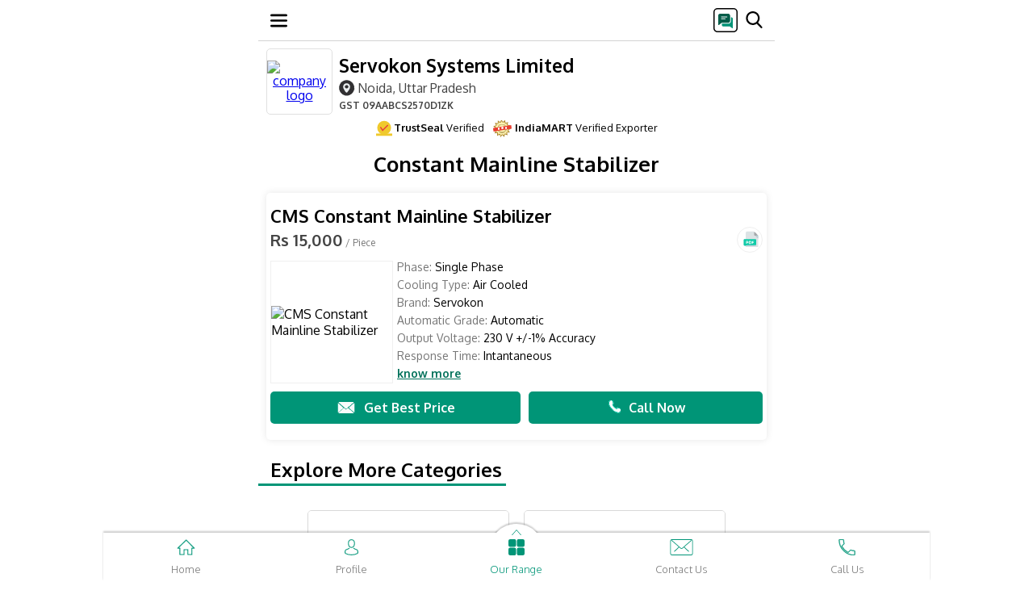

--- FILE ---
content_type: text/html; charset=UTF-8
request_url: http://m.servokon.co/constant-mainline-stabilizer.html
body_size: 20392
content:
	
<!DOCTYPE html>
<html lang="de">
<head>
<TITLE>Constant Mainline Stabilizer - CMS Constant Mainline Stabilizer Manufacturer from Noida</TITLE><META NAME="Description" CONTENT="Manufacturer of Constant Mainline Stabilizer - CMS Constant Mainline Stabilizer offered by Servokon Systems Limited, Noida, Uttar Pradesh." /><META NAME="Keywords" CONTENT="Constant Mainline Stabilizer, CMS Constant Mainline Stabilizer" />
<!-- Open Meta Data -->
<meta property="og:title" content="Constant Mainline Stabilizer - CMS Constant Mainline Stabilizer Manufacturer from Noida" /><meta property="og:site_name" content="https://m.servokon.co/constant-mainline-stabilizer.html#cms-constant-mainline-stabilizer"/><meta property="og:url" content="https://m.servokon.co/constant-mainline-stabilizer.html#cms-constant-mainline-stabilizer" /><meta property="og:image" content="https://5.imimg.com/data5/SELLER/Default/2023/7/329461511/KZ/NQ/UW/221960/cms-constant-mainline-stabilizer-500x500.jpg" /><meta property="og:image:url" content="https://5.imimg.com/data5/SELLER/Default/2023/7/329461511/KZ/NQ/UW/221960/cms-constant-mainline-stabilizer-500x500.jpg" /><meta property="og:image:width" content="500" /><meta property="og:image:height" content="500" /><meta property="og:description" content="Manufacturer of Constant Mainline Stabilizer - CMS Constant Mainline Stabilizer offered by Servokon Systems Limited, Noida, Uttar Pradesh." /> 
<!-- Twitter Meta Data -->
<meta name="twitter:card" content="summary" /><meta name="twitter:title" content="Constant Mainline Stabilizer - CMS Constant Mainline Stabilizer Manufacturer from Noida" /><meta name="twitter:description" content="Manufacturer of Constant Mainline Stabilizer - CMS Constant Mainline Stabilizer offered by Servokon Systems Limited, Noida, Uttar Pradesh." /><meta name="twitter:image" content="https://5.imimg.com/data5/SELLER/Default/2023/7/329461511/KZ/NQ/UW/221960/cms-constant-mainline-stabilizer-500x500.jpg" /><meta name="twitter:image:width" content="500" /><meta name="twitter:image:height" content="500" />
<link rel="icon" href="http://4.imimg.com/data4/VJ/HH/GLADMIN-2003749/favicon.ico"  />
<meta http-equiv="Content-Type" content="text/html; charset=utf-8"/>
<meta name="robots" content="index,follow"/>
<meta name="viewport" content="width=device-width, initial-scale=1" />
<link rel="canonical" href="https://www.servokon.co/constant-mainline-stabilizer.html" />
<link rel="dns-prefetch" href="https://tdw.imimg.com/"/>
<link rel="dns-prefetch" href="https://3.imimg.com/"/>
<link rel="dns-prefetch" href="https://4.imimg.com/"/>

<link rel="dns-prefetch" href="https://5.imimg.com/"/>
    <link rel="dns-prefetch" href="https://img.youtube.com"/>
<link rel="dns-prefetch" href="https://www.google-analytics.com/"/>
<link rel="dns-prefetch" href="https://www.googletagmanager.com/"/>
    <link href= 'http://tdw.imimg.com/template-tdw/d0063/category_21_min.css' rel="stylesheet">
</head>
<body>

<nav id="navBar" class="df m63_wrp pf mHeader zi3 hborder HeaderSclStk HeaderStk">
            <div class="m63_hb df acc fdc" onclick="
            toggle('nvcntnt','dn');hide();recEvent('Menu-d0063','menu/category','mobile','0');">
               <svg width="21" height="21" viewBox="0 0 21 21" fill="none">
                    <g clip-path="url(#clip0_18_48)">
                        <path d="M19.6875 18.375H1.31251C0.587605 18.375 0 17.7874 0 17.0625C0 16.3376 0.587605 15.75 1.31251 15.75H19.6875C20.4124 15.75 21 16.3376 21 17.0625C21 17.7874 20.4124 18.375 19.6875 18.375Z" fill="black"></path>
                        <path d="M19.6875 11.8125H1.31251C0.587605 11.8125 0 11.2249 0 10.5C0 9.77515 0.587605 9.1875 1.31251 9.1875H19.6875C20.4124 9.1875 21 9.7751 21 10.5C21 11.2249 20.4124 11.8125 19.6875 11.8125Z" fill="black"></path>
                        <path d="M19.6875 5.24999H1.31251C0.587605 5.24999 0 4.66238 0 3.93748C0 3.21257 0.587605 2.62497 1.31251 2.62497H19.6875C20.4124 2.62497 21 3.21257 21 3.93748C21 4.66238 20.4124 5.24999 19.6875 5.24999Z" fill="black"></path>
                    </g>
                    <defs>
                        <clipPath id="clip0_18_48">
                            <rect width="21" height="21" fill="white"></rect>
                        </clipPath>
                    </defs>
                </svg>
            </div>

            <div id="header_data"></div>

            <div class="pup_srch">
                <div id="head_popup" onclick="recEvent('Menu-d0063','sms/category','mobile','0');hide();return popupOpen('Send SMS');">

                <svg width="30" height="30" viewBox="0 0 30 30" fill="none">
                    <g clip-path="url(#clip0_30_20)">
                        <mask id="mask0_30_20" style="mask-type:luminance" maskUnits="userSpaceOnUse" x="0" y="0" width="30" height="30">
                            <path d="M0 4C0 1.79086 1.79086 0 4 0H26C28.2091 0 30 1.79086 30 4V26C30 28.2091 28.2091 30 26 30H4C1.79086 30 0 28.2091 0 26V4Z" fill="white"></path>
                        </mask>

                        <g mask="url(#mask0_30_20)">
                            <path d="M27 0H3C1.34315 0 0 1.34315 0 3V27C0 28.6569 1.34315 30 3 30H27C28.6569 30 30 28.6569 30 27V3C30 1.34315 28.6569 0 27 0Z" fill="white"></path>
                            <path d="M20.9063 21.75C19.3813 21.75 17.8656 21.375 16.3594 20.625C14.8531 19.875 13.5 18.9 12.3 17.7C11.1 16.5 10.125 15.1469 9.375 13.6406C8.625 12.1344 8.25 10.6187 8.25 9.09375C8.25 8.85624 8.33124 8.65626 8.49375 8.49375C8.65626 8.33124 8.85624 8.25 9.09375 8.25H11.7188C11.8937 8.25 12.0469 8.30937 12.1781 8.42811C12.3094 8.54688 12.3938 8.70624 12.4313 8.90625L12.9375 11.2688C12.9625 11.4437 12.9594 11.6031 12.9281 11.7469C12.8969 11.8906 12.8312 12.0125 12.7313 12.1125C11.6285 13.2263 11.3882 14.9784 12.4036 16.1724C12.6636 16.4781 12.9322 16.7686 13.2094 17.0438C13.4775 17.3099 13.7567 17.5636 14.0468 17.8048C15.2098 18.7716 16.8911 18.4859 17.9438 17.4C18.0688 17.2625 18.2125 17.1656 18.375 17.1094C18.5375 17.0531 18.7 17.0438 18.8625 17.0813L21.0938 17.5688C21.2813 17.6063 21.4375 17.7 21.5625 17.85C21.6875 18 21.75 18.175 21.75 18.375V20.9063C21.75 21.1438 21.6688 21.3437 21.5063 21.5063C21.3437 21.6688 21.1438 21.75 20.9063 21.75Z" fill="black"></path>
                        </g>    

                        <rect x="5" y="6" width="18" height="18" fill="white"></rect>

                        <g clip-path="url(#clip1_30_20)">
                            <path d="M22.3125 11.5018H21.75V15.9244C21.75 17.8264 20.2172 19.3733 18.3328 19.3733H10.5V21.0608C10.5 21.9924 11.2559 22.7483 12.1875 22.7483H20.4281L23.0859 24.8752C23.1879 24.9561 23.3145 24.9983 23.4375 24.9983C23.5184 24.9983 23.6027 24.9807 23.6801 24.942C23.8734 24.8471 24 24.6502 24 24.4358V13.1893C24 12.2576 23.2441 11.5018 22.3125 11.5018Z" fill="#009376"></path>
                            <path d="M18.375 7.00195H8.25C7.00898 7.00195 6 8.01094 6 9.25195V20.502C6 20.7199 6.12656 20.9168 6.32344 21.0117C6.39727 21.0469 6.48164 21.0645 6.5625 21.0645C6.69258 21.0645 6.81914 21.0223 6.92109 20.9344L10.1414 18.252H18.375C19.616 18.252 20.625 17.243 20.625 16.002V9.25195C20.625 8.01094 19.616 7.00195 18.375 7.00195Z" fill="#015D49"></path>
                            <path d="M16.6875 10.3768H9.9375C9.62812 10.3768 9.375 10.6299 9.375 10.9393C9.375 11.2486 9.62812 11.5018 9.9375 11.5018H16.6875C16.9969 11.5018 17.25 11.2486 17.25 10.9393C17.25 10.6299 16.9969 10.3768 16.6875 10.3768Z" fill="#FAFAFA"></path>
                            <path d="M14.4375 12.6268H9.9375C9.62812 12.6268 9.375 12.8799 9.375 13.1893C9.375 13.4986 9.62812 13.7518 9.9375 13.7518H14.4375C14.7469 13.7518 15 13.4986 15 13.1893C15 12.8799 14.7469 12.6268 14.4375 12.6268Z" fill="#FAFAFA"></path>
                        </g> 
                    </g> 
                    <rect x="0.75" y="0.75" width="28.5" height="28.5" rx="4.25" stroke="black" stroke-width="1.5"></rect>
                    <defs>
                        <clipPath id="clip0_30_20">
                            <rect width="30" height="30" rx="5" fill="white"></rect>
                        </clipPath>
                        <clipPath id="clip1_30_20">
                            <rect width="18" height="18" fill="white" transform="translate(6 7)"></rect>
                        </clipPath>
                    </defs>
                </svg>
            </div>

            <div class="m63_sch">
                            <span id="searchIcon" class="m63_sch_icn db" onclick="searchCheck();recEvent('Menu-d0063','search/category','mobile','0');">
            
                    <svg width="21" height="21" viewBox="0 0 21 21" fill="none">
                        <g clip-path="url(#clip0_18_54)">
                            <path d="M20.3291 19.1277L15.331 13.9295C16.6161 12.4018 17.3202 10.4797 17.3202 8.47874C17.3202 3.80364 13.5166 0 8.84147 0C4.16637 0 0.362732 3.80364 0.362732 8.47874C0.362732 13.1538 4.16637 16.9575 8.84147 16.9575C10.5966 16.9575 12.2691 16.4281 13.6991 15.4232L18.7351 20.6609C18.9456 20.8795 19.2287 21 19.5321 21C19.8192 21 20.0917 20.8905 20.2985 20.6914C20.7379 20.2686 20.7519 19.5675 20.3291 19.1277ZM8.84147 2.21185C12.2971 2.21185 15.1084 5.0231 15.1084 8.47874C15.1084 11.9344 12.2971 14.7456 8.84147 14.7456C5.38583 14.7456 2.57458 11.9344 2.57458 8.47874C2.57458 5.0231 5.38583 2.21185 8.84147 2.21185Z" fill="black"></path>
                        </g>
                        <defs>
                            <clipPath id="clip0_18_54">
                                <rect width="21" height="21" fill="white"></rect>
                            </clipPath>
                        </defs>
                    </svg>
                </span>
            </div>
            <div class="m63_srh_grp pf bsb" id="SearchHeaderEnqTop">
                <form onsubmit="return searchCheck();" id="cse-search-box" action="search.html" method="get" name="frm1" class="flx1">
                    <div id="search_close" class="f15 clr1 fw7 pl10 pr10 pf df pupCls closeSearch" onclick="closeSearch();recEvent('Menu-d0063','srch/close/category','mobile','0');"><span id="sclose" class="df aic pr"><span class="pr df aic jcc"></span><span>Close</span></span></div>
                    
                    <input name="ss1" id="appendedInputButton" class="m63_ipt bsb searchBar" value="" placeholder="Search here" required="" autocomplete="off" type="text">
                    <noscript><input type="submit" value="search" class="mSrchHedSub pa tb0 cp"></noscript>
                </form>
            </div>
<script> var cent_path= 'http://tdw.imimg.com/template-tdw/'; var pagetype= 'category'; var states = new Array();
setTimeout(function() {
var font = document.createElement('link'); font.rel = 'stylesheet'; font.href = "https://fonts.googleapis.com/css?family=Oxygen:300,400,700&display=swap"; font.type = 'text/css'; font.async = true;
document.getElementsByTagName('head')[0].appendChild(font);
},750);
 function gtEle(sel,ty){
	return ty == 'class' ? document.getElementsByClassName(sel) : document.getElementById(sel);
}
// Global variable to track ongoing requests
var activeRequests = {};

function postAjax(url, data, cfunc, type, timeout) {
    // Create unique request ID to prevent conflicts
    var requestId = url + JSON.stringify(data) + Date.now();
    
    // Cancel previous identical request if still pending
    if (activeRequests[url]) {
        try {
            activeRequests[url].abort();
        } catch(e) {}
        delete activeRequests[url];
    }
    
    var xmlhttp = window.XMLHttpRequest ? new XMLHttpRequest() : new ActiveXObject("Microsoft.XMLHTTP");
    activeRequests[url] = xmlhttp;
    
    var completed = false;
    var timeoutId = null;
    
    // Set longer default timeout for slow connections (30 seconds)
    var actualTimeout = timeout || 30000;
    
    xmlhttp.onreadystatechange = function() {
        if (completed) return; // Prevent multiple executions
        
        if (xmlhttp.readyState == 4) {
            completed = true;
            
            // Clear timeout
            if (timeoutId) {
                clearTimeout(timeoutId);
                timeoutId = null;
            }
            
            // Remove from active requests
            delete activeRequests[url];
            
            if (xmlhttp.status == 200) {
                var response = xmlhttp.responseText;
                
                // Check if response is actually empty/null
                if (!response || response.length === 0) {
                    console.log("Empty response received - retrying...");
                    // Retry once for empty responses on slow connections
                    // setTimeout(function() {
                    //     postAjax(url, data, cfunc, type, timeout);
                    // }, 1000);
                    return;
                }
                
                try {
                    var parsedResponse = (type == "json") ? JSON.parse(response) : response;
                    cfunc(parsedResponse);
                } catch(e) {
                    console.log("Parse error:", e);
                    cfunc(response); // Return raw response if parsing fails
                }
            } else if (xmlhttp.status == 0) {
                // Network error - common on slow connections
                console.log("Network error (status 0) - connection may be slow");
                cfunc("", "network_error");
            } else {
                console.log("AJAX Error - Status: " + xmlhttp.status + ", Response: " + xmlhttp.responseText);
                cfunc("", "error");
            }
        }
    };
    
    xmlhttp.onerror = function() {
        if (completed) return;
        completed = true;
        console.log("XMLHttpRequest error occurred");
        delete activeRequests[url];
        cfunc("", "error");
    };
    
    xmlhttp.onabort = function() {
        if (completed) return;
        completed = true;
        console.log("XMLHttpRequest was aborted");
        delete activeRequests[url];
    };
    
    try {
        xmlhttp.open("POST", url, true);
        
        // Set headers
        xmlhttp.setRequestHeader("Content-Type", "application/x-www-form-urlencoded");
        xmlhttp.setRequestHeader("X-Requested-With", "XMLHttpRequest");
        xmlhttp.setRequestHeader("Cache-Control", "no-cache");
        
        // Prepare data
        var params = "";
        if (data && typeof data === "object") {
            var paramArray = [];
            for (var key in data) {
                if (data.hasOwnProperty(key)) {
                    paramArray.push(key + "=" + encodeURIComponent(data[key]).replace(/%20/g, '+'));
                }
            }
            params = paramArray.join("&");
        }
        
        // Set custom timeout handler for slow connections
        timeoutId = setTimeout(function() {
            if (!completed) {
                completed = true;
                console.log("Request timed out after " + actualTimeout + "ms");
                xmlhttp.abort();
                delete activeRequests[url];
                cfunc("", "timeout");
            }
        }, actualTimeout);
        
        xmlhttp.send(params);
        
    } catch(e) {
        completed = true;
        console.log("Error sending request:", e);
        delete activeRequests[url];
        cfunc("", "error");
    }
    
    return xmlhttp;
}
setTimeout(function() {
var ga1 = document.createElement('script'); ga1.type = 'text/javascript'; ga1.async = true;
ga1.src=('https://www.googletagmanager.com/gtag/js?id=G-6H3SFDHKK5');
var s1=document.getElementsByTagName('script')[0];
s1.parentNode.insertBefore(ga1, s1);
},750);
window.dataLayer = window.dataLayer || [];
function gtag(){dataLayer.push(arguments);}
gtag('js', new Date());
gtag('config', 'G-6H3SFDHKK5',{
  'page_location' : 'https://www.servokon.co/GATRACK/CWS/d0063/category/servokon-co/constant-mainline-stabilizer.html',
  'cd_usr':'ive/tsl'
});
function recEvent(category, action, label, additional){
    gtag('event', action, {
      'event_category': category,
      'event_label': label
    });
}
</script>
</nav><header class="m63_wrp">
<span id="hp_data" class="tdn m63_cn_grp df clr5 flx1 aic">
    	
        <figure id="topCLogo" class="bg4 df aic tac zi2 ofh">
            <a id="topCLogoLink" href=/>
            <img src="https://5.imimg.com/data5/SELLER/Logo/2021/2/IS/VV/ZP/221960/new-logo-90x90.jpeg" alt="company logo" onclick="recEvent('Body-d0063','Companylogo-menu/category','mobile','0');"/>
            </a>
        </figure>
            <div class="hAuto">
                            <a id="topCName" class="clr5 tdn" href=/>
                                        <h1 onclick="recEvent('Body-d0063','Cmpname-menu/category','mobile','0');">Servokon Systems Limited</h1>
                                    </a>
            
            <div id="hdrLoc" class="clr1 ffw m63_wrp mb5">
                			            <a class="f16 fw4 clr1 tdn dib" href="https://maps.google.com?q=28.62765000,77.37378000" onclick="recEvent('Body-d0063','google-map/category','mobile','0'); "><span class="m63_sprt dib m63_lochead"></span>Noida, Uttar Pradesh</a>
	            	            	            <p class="f12 d63_GST"><b>GST</b> 09AABCS2570D1ZK</p>
	                        </div>
        </div>
    </span>    
<div class="m63TsGst df">
<div class="m63Ts df aic">
<span class="TsGstSprt"><svg width="20px" height="20px" viewBox="0 0 14 13"><g id="Page-1" stroke="none" stroke-width="1" fill="none" fill-rule="evenodd"><g id="PDP-UI-rewamp" transform="translate(-42.000000, -942.000000)"><g id="Group-3" transform="translate(42.000000, 942.000000)"><rect id="Rectangle" fill="#F0C92C" x="0" y="11" width="14" height="2"></rect><circle id="Oval" fill="#F0C92C" cx="7" cy="6" r="6"></circle><polyline id="Path" stroke="#E53E3E" stroke-linecap="round" points="4 5.71428571 5.71428571 8.28571429 10 4"></polyline></g></g></g></svg></span>
<span><b>TrustSeal</b> Verified </span></div>

<div class="m63Gst df aic">
<span class="TsGstSprt d63IVE"><img data-img="http://tdw.imimg.com/template-tdw/mobile/ive.png" alt="IndiaMART Verified Exporter" class="imgCenter" src="[data-uri]"></span>
<span><b>IndiaMART</b> Verified Exporter</span>
</div>
</div>
<div id="searchsuggest" style="display:none;position:fixed" class=" m63_atosug bsb zi15 atosug HeaderSclStk  "></div>
</header>

<main class="m63_wrp mainCat">
	<article class="m63_scsn_p ml10 mr10 mt10 m63_mndtl">
		<h2><span class="tdn clr5 dib mb20 f26 mt10">
									Constant Mainline Stabilizer							</span></h2>
		<div id="paginate" class=" df ffw jcc">
			<section class="pr m63_prd_dtl df fdc bg4 bsb br5 ofh p155 mb7"><h2 class="tdn clr5 dib f22 fw7 " onclick="recEvent('Body-d0063','Productname/Productpage','pos-0','0'); setImg('https://5.imimg.com/data5/SELLER/Default/2023/7/329461511/KZ/NQ/UW/221960/cms-constant-mainline-stabilizer-500x500.jpg+https://5.imimg.com/data5/SELLER/Default/2025/7/531620700/HZ/ZY/XJ/221960/cms-constant-mainline-stabilizer-500x500.jpg+https://5.imimg.com/data5/SELLER/Default/2025/7/531925496/OZ/BF/ZP/221960/cms-constant-mainline-stabilizer-500x500.png');add('119519111','','CMS+Constant+Mainline+Stabilizer','19038696848','0','img','https://5.imimg.com/data5/SELLER/Default/2023/7/329461511/KZ/NQ/UW/221960/cms-constant-mainline-stabilizer-500x500.jpg+https://5.imimg.com/data5/SELLER/Default/2025/7/531620700/HZ/ZY/XJ/221960/cms-constant-mainline-stabilizer-500x500.jpg+https://5.imimg.com/data5/SELLER/Default/2025/7/531925496/OZ/BF/ZP/221960/cms-constant-mainline-stabilizer-500x500.png','abq','217433','https://5.imimg.com/data5/BI/PV/OL/SELLER-221960/cms-constant-mainline-stabilizer.pdf');return imgPop('open','cms-constant-mainline-stabilizer19038696848');">CMS Constant Mainline Stabilizer</h2><div class="m63_aprx mb10 df aic" ><a id="cms-constant-mainline-stabilizer19038696848" class="ancOff"></a><p class="f20 fw7 flx1 apx_pr  clr1">Rs 15,000<span class="f12 clr6 fw4">&nbsp;/&nbsp;Piece</span></p><div class="m63_pdf_vid df aic jce"><div class= "df jcc aic br50 m63_crcl ml10"><span class="db m63_sprt m63_pdfi" onclick="window.open('https://5.imimg.com/data5/BI/PV/OL/SELLER-221960/cms-constant-mainline-stabilizer.pdf','_blank');recEvent('Body-d0063','product-popup-pdf','mobile','0'); "></span></div></div></div><div class="m63_dtl_grp df df "><figure class="bg4 brd3 bsb df aic jcc"><span class="tdn df jcc aic"onclick="recEvent('Body-d0063','Image/Productpage','pos-0','0'); setImg('https://5.imimg.com/data5/SELLER/Default/2023/7/329461511/KZ/NQ/UW/221960/cms-constant-mainline-stabilizer-500x500.jpg+https://5.imimg.com/data5/SELLER/Default/2025/7/531620700/HZ/ZY/XJ/221960/cms-constant-mainline-stabilizer-500x500.jpg+https://5.imimg.com/data5/SELLER/Default/2025/7/531925496/OZ/BF/ZP/221960/cms-constant-mainline-stabilizer-500x500.png');add('119519111','','CMS+Constant+Mainline+Stabilizer','19038696848','0','img','https://5.imimg.com/data5/SELLER/Default/2023/7/329461511/KZ/NQ/UW/221960/cms-constant-mainline-stabilizer-500x500.jpg+https://5.imimg.com/data5/SELLER/Default/2025/7/531620700/HZ/ZY/XJ/221960/cms-constant-mainline-stabilizer-500x500.jpg+https://5.imimg.com/data5/SELLER/Default/2025/7/531925496/OZ/BF/ZP/221960/cms-constant-mainline-stabilizer-500x500.png','abq','217433','https://5.imimg.com/data5/BI/PV/OL/SELLER-221960/cms-constant-mainline-stabilizer.pdf');return imgPop('open','cms-constant-mainline-stabilizer19038696848');"><img src="https://5.imimg.com/data5/SELLER/Default/2023/7/329461511/KZ/NQ/UW/221960/cms-constant-mainline-stabilizer-250x250.jpg" alt="CMS Constant Mainline Stabilizer" class="imgCenter"></span></figure><div class="clr6 ofh m63_dtl ml5 pr flx1 ft14" onclick ="recEvent('Body-d0063','Image/Productpage','pos-0','0'); setImg('https://5.imimg.com/data5/SELLER/Default/2023/7/329461511/KZ/NQ/UW/221960/cms-constant-mainline-stabilizer-500x500.jpg+https://5.imimg.com/data5/SELLER/Default/2025/7/531620700/HZ/ZY/XJ/221960/cms-constant-mainline-stabilizer-500x500.jpg+https://5.imimg.com/data5/SELLER/Default/2025/7/531925496/OZ/BF/ZP/221960/cms-constant-mainline-stabilizer-500x500.png');add('119519111','','CMS+Constant+Mainline+Stabilizer','19038696848','0','img','https://5.imimg.com/data5/SELLER/Default/2023/7/329461511/KZ/NQ/UW/221960/cms-constant-mainline-stabilizer-500x500.jpg+https://5.imimg.com/data5/SELLER/Default/2025/7/531620700/HZ/ZY/XJ/221960/cms-constant-mainline-stabilizer-500x500.jpg+https://5.imimg.com/data5/SELLER/Default/2025/7/531925496/OZ/BF/ZP/221960/cms-constant-mainline-stabilizer-500x500.png','abq','217433','https://5.imimg.com/data5/BI/PV/OL/SELLER-221960/cms-constant-mainline-stabilizer.pdf');return imgPop('open','cms-constant-mainline-stabilizer19038696848');"><ul class="m63_pd"><li class ="mb6"><span>Phase:</span><span class="clr5">&nbspSingle Phase</span></li><li class="mb6"><span>Cooling Type:</span><span class="clr5">&nbspAir Cooled</span></li><li class="mb6"><span>Brand:</span><span class="clr5">&nbspServokon</span></li><li class="mb6"><span>Automatic Grade:</span><span class="clr5">&nbspAutomatic</span></li><li class="mb6"><span>Output Voltage:</span><span class="clr5">&nbsp230 V +/-1% Accuracy</span></li><li class="mb6"><span>Response Time:</span><span class="clr5">&nbspIntantaneous</span></li></ul>					<ul class="m63_pd1 hide"><li class ="mt10"><span>Minimum Order Quantity:</span><span class="clr5">&nbsp1 Piece</span></li><li class="mt10"><span>Phase:</span><span class="clr5">&nbspSingle Phase</span></li><li class="mt10"><span>Cooling Type:</span><span class="clr5">&nbspAir Cooled</span></li><li class="mt10"><span>Brand:</span><span class="clr5">&nbspServokon</span></li><li class="mt10"><span>Automatic Grade:</span><span class="clr5">&nbspAutomatic</span></li><li class="mt10"><span>Output Voltage:</span><span class="clr5">&nbsp230 V +/-1% Accuracy</span></li><li class="mt10"><span>Response Time:</span><span class="clr5">&nbspIntantaneous</span></li><li class="mt10"><span>Warranty:</span><span class="clr5">&nbsp1 Year</span></li><li class="mt10"><span>Model Number:</span><span class="clr5">&nbspCMS 5,CMS 10</span></li><li class="mt10"><span>Frequency:</span><span class="clr5">&nbsp47-50 Hz</span></li><li class="mt10"><span>Weight:</span><span class="clr5">&nbspAs Per Rating</span></li><li class="mt10"><span>Mounting:</span><span class="clr5">&nbspFloor</span></li><li class="mt10"><span>Is It Portable:</span><span class="clr5">&nbspPortable</span></li><li class="mt10"><span>Input Window:</span><span class="clr5">&nbsp90V-300V</span></li><li class="mt10"><span>Insulation:</span><span class="clr5">&nbsp5 M Ohms</span></li><li class="mt10"><span>Winding:</span><span class="clr5">&nbspCopper</span></li><li class="mt10"><span>Duty Cycle:</span><span class="clr5">&nbspContionuous</span></li><li class="mt10"><span>Type:</span><span class="clr5">&nbspRelay Operated</span></li></ul>					<div class="m63_desc "></div><div class="m63_rm_sm "><ul class="m63_pd3 hide"><li class="mt10">Production Capacity: <span class="db clr5">CMS 5C/ CMS 10C</span></li><li class="mt10">Delivery Time: <span class="db clr5">Normally Ready in stock, otherwise 4-5 days</span></li></ul><div class="m63_desc1 hide"><p>First time in India, Servokon introduces a revolutionary "Next Generation of Mainline Voltage Stabilizer". It provides constant output voltage to your home appliances along with many special features.</p><p>Models Available:</p><ul><li>CMS 5</li><li>CMS 10</li></ul> Features of CMS (Constant Mainline Stabilizer) <ul><li>Constant output of 200V + /_1% accuracy</li><li>Latest Microprocessor Based Circuit</li><li>Wide Input Range of 90V-300V</li><li>High & Low Cutoff Feature</li><li>100% Copper Wound</li><li>Relay Free Operation</li><li>Noise Free, Smooth Operation</li><li>Warranty - 1 Year</li></ul></div><div class="df aic mt2"><span onclick="">know more</span></div></div></div></div><div style="display:none" id="CMS Constant Mainline Stabilizer">19038696848</div><div class="m63_prd_cta df jcc aic mt10"><a onclick="recEvent('Body-d0063  ','Imintrested/Productpage','pos-0','0'); return add('119519111','','CMS+Constant+Mainline+Stabilizer','19038696848','0','gd','','','217433');" href="enquiry.html" class="jcc  flx1 m63_gbp tdn df aic bg3 clr2 p1020 fw7"><span class="db m63_sprt mr10"></span>Get Best Price</a><a onclick="recEvent('Body-d0063','CallCTA/Productpage','pos-0','0'); calltracking(08046049756,'GY2p7Tldo','CMS+Constant+Mainline+Stabilizer',19038696848)" href="tel:08046049756" class="jcc flx1 m63_clnw tdn df aic bg3 clr2 p10 ml10 fw7"><span class="db m63_sprt mr10"></span>Call Now</a></div>			 </section>		</div>
			</article>
	<!-- Explore More Category Section -->
	<article class="m63_scsn exp_mr">
		<h2><a class="tdn clr5 dib mb20"><span class="fw7">Explore More Categories</span></a></h2>
		<div class="ml10 mr10 mb30 df ffw jcc">
								<section class="m63_prd df fdc bg5 bsb br5 tac ofh pr">
						<figure class="bg4 df">
							<a href="distribution-transformer.html" onclick="recEvent('Body-d0063','RelatedCategory/Productpage','pos-1');" class="tdn df jcc aic w1">
																	<img data-img="https://5.imimg.com/data5/SELLER/Default/2025/7/531636880/PK/DX/GM/221960/250kva-3-phase-oil-cooled-distribution-transformer-250x250.jpg" alt="Distribution Transformer" class="db imgCenter" src="[data-uri]">
															</a>
						</figure>
						<h2><a href="distribution-transformer.html" onclick="recEvent('Body-d0063','RelatedCategory/Productpage','pos-1');" class="tdn clr5 dib p10">Distribution Transformer</a></h2>
						<p class="p10 f15 pa bsb w1 m63_mr_prd"><a href="distribution-transformer.html" class="tdn clr7">39 Products</a></p>
					</section>
								<section class="m63_prd df fdc bg5 bsb br5 tac ofh pr">
						<figure class="bg4 df">
							<a href="power-transformers.html" onclick="recEvent('Body-d0063','RelatedCategory/Productpage','pos-2');" class="tdn df jcc aic w1">
																	<img data-img="https://5.imimg.com/data5/SELLER/Default/2023/7/329605876/NB/DL/ZN/221960/oil-cooled-transformer-250x250.jpg" alt="Power Transformers" class="db imgCenter" src="[data-uri]">
															</a>
						</figure>
						<h2><a href="power-transformers.html" onclick="recEvent('Body-d0063','RelatedCategory/Productpage','pos-2');" class="tdn clr5 dib p10">Power Transformers</a></h2>
						<p class="p10 f15 pa bsb w1 m63_mr_prd"><a href="power-transformers.html" class="tdn clr7">18 Products</a></p>
					</section>
								<section class="m63_prd df fdc bg5 bsb br5 tac ofh pr">
						<figure class="bg4 df">
							<a href="electrical-transformer.html" onclick="recEvent('Body-d0063','RelatedCategory/Productpage','pos-3');" class="tdn df jcc aic w1">
																	<img data-img="https://5.imimg.com/data5/SELLER/Default/2024/1/378675477/OM/KS/BD/221960/three-phase-isolation-transformer-250x250.webp" alt="Electrical Transformer" class="db imgCenter" src="[data-uri]">
															</a>
						</figure>
						<h2><a href="electrical-transformer.html" onclick="recEvent('Body-d0063','RelatedCategory/Productpage','pos-3');" class="tdn clr5 dib p10">Electrical Transformer</a></h2>
						<p class="p10 f15 pa bsb w1 m63_mr_prd"><a href="electrical-transformer.html" class="tdn clr7">19 Products</a></p>
					</section>
								<section class="m63_prd df fdc bg5 bsb br5 tac ofh pr">
						<figure class="bg4 df">
							<a href="oil-cooled-stabilizers.html" onclick="recEvent('Body-d0063','RelatedCategory/Productpage','pos-4');" class="tdn df jcc aic w1">
																	<img data-img="https://5.imimg.com/data5/SELLER/Default/2023/7/329933768/KD/CU/KP/221960/three-phase-air-cooled-servo-stabilizers-250x250.jpg" alt="Oil Cooled Stabilizers" class="db imgCenter" src="[data-uri]">
															</a>
						</figure>
						<h2><a href="oil-cooled-stabilizers.html" onclick="recEvent('Body-d0063','RelatedCategory/Productpage','pos-4');" class="tdn clr5 dib p10">Oil Cooled Stabilizers</a></h2>
						<p class="p10 f15 pa bsb w1 m63_mr_prd"><a href="oil-cooled-stabilizers.html" class="tdn clr7">8 Products</a></p>
					</section>
								<section class="m63_prd df fdc bg5 bsb br5 tac ofh pr">
						<figure class="bg4 df">
							<a href="isolation-transformer.html" onclick="recEvent('Body-d0063','RelatedCategory/Productpage','pos-5');" class="tdn df jcc aic w1">
																	<img data-img="https://5.imimg.com/data5/SELLER/Default/2025/7/531631174/DO/UT/EF/221960/servokon-isolation-transformer-250x250.jpg" alt="Isolation Transformer" class="db imgCenter" src="[data-uri]">
															</a>
						</figure>
						<h2><a href="isolation-transformer.html" onclick="recEvent('Body-d0063','RelatedCategory/Productpage','pos-5');" class="tdn clr5 dib p10">Isolation Transformer</a></h2>
						<p class="p10 f15 pa bsb w1 m63_mr_prd"><a href="isolation-transformer.html" class="tdn clr7">8 Products</a></p>
					</section>
								<section class="m63_prd df fdc bg5 bsb br5 tac ofh pr">
						<figure class="bg4 df">
							<a href="air-cooled-voltage-stabilizer.html" onclick="recEvent('Body-d0063','RelatedCategory/Productpage','pos-6');" class="tdn df jcc aic w1">
																	<img data-img="https://5.imimg.com/data5/FJ/VE/YU/SELLER-221960/ac-voltage-stabilizer-250x250.png" alt="Air Cooled Voltage Stabilizer" class="db imgCenter" src="[data-uri]">
															</a>
						</figure>
						<h2><a href="air-cooled-voltage-stabilizer.html" onclick="recEvent('Body-d0063','RelatedCategory/Productpage','pos-6');" class="tdn clr5 dib p10">Air Cooled Voltage Stabilizer</a></h2>
						<p class="p10 f15 pa bsb w1 m63_mr_prd"><a href="air-cooled-voltage-stabilizer.html" class="tdn clr7">6 Products</a></p>
					</section>
								<section class="m63_prd df fdc bg5 bsb br5 tac ofh pr">
						<figure class="bg4 df">
							<a href="variable-auto-transformers.html" onclick="recEvent('Body-d0063','RelatedCategory/Productpage','pos-7');" class="tdn df jcc aic w1">
																	<img data-img="https://5.imimg.com/data5/SELLER/Default/2025/7/531617952/GA/NL/TF/221960/servokon-single-phase-variable-auto-transformer-250x250.jpg" alt="Variable Auto Transformers" class="db imgCenter" src="[data-uri]">
															</a>
						</figure>
						<h2><a href="variable-auto-transformers.html" onclick="recEvent('Body-d0063','RelatedCategory/Productpage','pos-7');" class="tdn clr5 dib p10">Variable Auto Transformers</a></h2>
						<p class="p10 f15 pa bsb w1 m63_mr_prd"><a href="variable-auto-transformers.html" class="tdn clr7">6 Products</a></p>
					</section>
								<section class="m63_prd df fdc bg5 bsb br5 tac ofh pr">
						<figure class="bg4 df">
							<a href="voltage-regulators.html" onclick="recEvent('Body-d0063','RelatedCategory/Productpage','pos-8');" class="tdn df jcc aic w1">
																	<img data-img="https://5.imimg.com/data5/CH/SL/HZ/SELLER-221960/ac-voltage-regulator-250x250.jpg" alt="Voltage Regulators" class="db imgCenter" src="[data-uri]">
															</a>
						</figure>
						<h2><a href="voltage-regulators.html" onclick="recEvent('Body-d0063','RelatedCategory/Productpage','pos-8');" class="tdn clr5 dib p10">Voltage Regulators</a></h2>
						<p class="p10 f15 pa bsb w1 m63_mr_prd"><a href="voltage-regulators.html" class="tdn clr7">5 Products</a></p>
					</section>
						<a href="electronic-equipments.html" class="tdn clr3 f16 dib mla mt25 m63_vcr">View Complete Range <span class="clr3 fr dib tac br50 ml5">&gt;</span></a>
					</div>
	</article>

	<article class="m63_scsn pr ofh nmlPop mt40">
                <span class="m63_cls_icn pa clr1 dn f14 zi15 p10" onclick="fg_hideform_zoom('hist');recEvent('enqfrm-d0063','close_fs','m','0');show();">x</span>
				<h2>				<span class="tdn clr2 db mb20 tac" id="popName">Send us a <span class="fw7">Quick Message</span></span>
				</h2>
            	
                <form method="post" id="dataform"  class="m63_cnt_frm pr zi2 m0a bg4 br5 ml10 mr10" action="/cgi/autotdw-mobile_2.php" name="dataform" onsubmit="return submitform();" enctype="multipart/form-data">
                <input type="HIDDEN" name="S_referer"   id="refer_detail" value="">
			<input type="hidden" name="S_reference_text"   id="reference_text_detail" value="#mobile-prd-footer-d0063">
			<input type="HIDDEN" name="S_current_url"   ID="current_refer_detail" value="https://www.servokon.co/">
			<input type="HIDDEN" name="required" value="S_name,Description,S_country,S_mobile"   id="required_fields">
			<input type="hidden" name="Item Required" value="" id="cart_details"><input type="hidden" name="sort" value="order:Item Required,Description">
			  <input type="HIDDEN" name="modid" value="WSITE">
			<input type="hidden" name="modref_id"   id="modref_id" value="">
			 
			<input type="hidden" name="modref_name"   id="modref_name" value="">
						<input type="hidden" name="modref_type"   id="modref_type" value="1">
			<input type="HIDDEN" name="gluser_id" value="GY2p7Tldo">
			<input type="hidden" name="return_url" value="https://www.servokon.co/">
			<input type="Hidden" value="IN"   id="txtCountry1" name="country_iso">
			<input type="Hidden" value="India" name="S_country">
			<input type="hidden" value="91" name="S_phone_country_code">
			<input type="hidden" value="" name="S_phone">
            <input type="hidden" name="mcat_id" id="mcat_id" value="">
            <input name="S_name" id="S_name" value="" type="hidden">
			<input name="S_lname" id="lname" value="" type="hidden">
                    <div class="pr m63_txt_ara">
                        <textarea id="description" name="Description" rows="4" cols="40" class="bsb db p10 w1 mt15 req_class validate Desc_err" placeholder="Tell us about your requirement" onfocus="txt_focus(this);clearValidation(this);" onblur="txt_blur(this);"></textarea>
                    </div>
                    <div class="pr m63_mb_inp df aic f14"> 
                        <div class="m63_cntr_cd db pr">
                            <div class="intl-tel-input df pr">                                
                                <div class="selected-flag df aic brd4">
                                    <img src="[data-uri]" data-img="http://tdw.imimg.com/template-tdw/country-flags/small/in_flag_s.png" width="22" alt="country flag">
                                    <div class="arrow"></div>
                                </div>                                
                                <select name="country" id="country" onchange="check_count_change();" class="cntry4_p"></select>

                                <input value="+91" readonly="" name="S_cmobile" id="S_cmobile" class="in3 tac m63_iso" type="tel">									
                            </div>
                         </div> 
                         <div class="w9 flx1 m63_mbl_grp f15 pr">
                            <input name="S_mobile" id="S_detail" maxlength="10" value="" class="db m63_mbl req_class validate mobile_val w1" placeholder="Enter Your Mobile" autocomplete="off" type="tel" onfocus="clearValidation(this);">
                        </div>
                        							
                        <div class="m63_eml pr f14 dn flx1">                        	
                            <input id="email" name="email" class="db text req_class email w1" placeholder="Enter your email address" type="text" onfocus="clearValidation(this);">
                        </div>
                    </div>
                    <div class="m63_nme pr df aic mt10 ml10 mr10 brd3 f12 dn">
                        <label class="brd4 db">Enter your name</label>		
                        <input id="S_fullname" name="S_fullname" class="text mobil_nam validate pl10 pr10" type="text" onfocus="clearValidation(this);">
                    </div>
                                        <div class="m63_btn tac pr mt10 mb10 mlra f15" id="enqbtnr"> 
                        <input name="button" value="Send" id="contact_btn" class="db m63_sbmt_btn ajax_submit_btn bg6 clr2 br5" onclick="recEvent('Body-d0063','Product-footer','mobile','0'); return submitform();" type="submit"><div class="enqload pa m0a"></div>
                    </div> 
                </form>
                    <div class="m63_prd_cta jcc aic mb10 mt10 cta_pdp visible  pl10 pr10 pf bsb w1 b0 zi13 dn"></div>
                <div class="m63_whitbg bg3 pa zi1"></div>
            </article>
            
 
<article id="second_step" class="m63_scsn pf ofh mb30 m63_pop dn">
	 <span class="m63_cls_icn pa clr1 dn f14 zi15 p10" onclick="fg_hideform_zoom('scnd');recEvent('enqfrm-d0063','close_ss','m','0');show();">x</span>
	 	<h2>		<span class="tdn clr2 db mb20 tac mt20">
			Provide Us <span class="fw7">More Details</span>
		</span>
		</h2>
		   <form name="dataform_enrich" action="/cgi/autotdw-mobile_2.php" method="post" id="dataform_enrich" class="m63_cnt_frm pr zi2 m0a bg4 br5 ml10 mr10">
		 
			 <div id="user_enrich_detail">
				<input name="gluser_id" value="GY2p7Tldo" type="HIDDEN">
				<input name="queryid" id="queryid" value="339901154" type="HIDDEN">
				<input name="query_destination" id="query_destination" value="1" type="HIDDEN">
			       <input name="itm_required" id="itm_req" value="" type="HIDDEN">
			       <input name="logintype" value="mobile" type="hidden">
			       <input name="S_name" id="S_sname" value="" type="hidden">
			<input name="S_lname" id="slname" value="" type="hidden">
			     <div class="pr m63_mb_inp df aic f14 pl10 pr10">
			     <div class="w9 flx1 m63_mbl_grp f12 s_mobile">
				   <input id="s_mobile" maxlength="10" placeholder="Enter Your Mobile" autocomplete="off" class="db m63_mbl req_class validate w1 ml10" value="" name="S_mobile"  type="text">
			     </div>
			     <div class="w9 flx1 m63_mbl_grp f12 s_email dn">
				   <input id="s_email" maxlength="120" placeholder="Enter Your Email" autocomplete="off" class="db m63_mbl req_class validate w1 ml10" value="" name="S_email"  type="text">
			     </div>
			     </div>
			     <div class="m63_nme pr df aic mt10 ml10 mr10 brd3 f12 dn">
                    <label class="brd4 db">Enter your name</label>
				   <input maxlength="120"  id="S_sfullname" autocomplete="off" class="text validate pl10 pr10" value="" name="S_fullname"  type="text">
				  
			     </div>
			 </div>
			<div class="clr3 fs13 tal p10">
                <div class="bo f15 mt15 clr5">Purpose of Requirement:</div>
                <p class="mt10 f13 aic df clr1">
                <span class="db"><input name="need" value="1" type="radio" class="mr5 fl mt2">Reselling </span>
                <span class="db ml10"><input name="need" value="2" type="radio" class="mr5 fl mt2">End Use </span>
                <span class="db ml10"><input name="need" value="3" type="radio" class="mr5 fl mt2">Raw Material </span>
                </p>
			</div>
			<div class="pr m63_txt_ara">
                <textarea name="usage" id="descriptionSec" placeholder="Tell us about your requirement" maxlength="3500" class="bsb db p10 w1 req_class validate" onfocus="txt_focus(this);" onblur="txt_blur(this);"></textarea>
                <div class="error_notification clr8 tac mb30 mt40" style="display: block;"><span class="m63_sprt db m63_err_icn"></span> <b>We recommend</b> you to enter details of your requirement to get quick quotations.</div>
            </div>
			<div class="m63_btn tac pr mt10 mb10 mlra f15" id="add_popup">
                <input name="button" value="Send Now" class="db m63_sbmt_btn ajax_submit_btn bg6 clr2 br5 enqload_enr" onclick="recEvent('Body-d0063','product-enquiry-enrich','mobile','0');show(); return submitenrich();" type="submit"><div class="enqload pa m0a"></div>
</div>
		   </form>
		 <div class="m63_whitbg bg3 pa zi1"></div>
</article>
<div class="load"></div>

<div style="display:none;" class="vdo_pup_c">
<article style="display:none;" class="m63_scsn pr ofh nmlPop1">
                <div class="f15 clr1 fw7 pl10 pr10 pf df pupCls" onclick="fg_hideform_zoom_('hist');recEvent('vidfrm-d0063','close','m','0');"><span class="df aic pr"><span class="pr df aic jcc"></span><span>Back</span></span></div>
				<h2 id="p_name">				</h2>

				<div class = "popvid df aic jcc vdoBlk" style="visibility:hidden;">
				    <div id="yplayer"></div>
				</div>

				<div  class="vdo_pup_price mt10">
					<span id="p_price" class="f20 fw7 flx1 apx_pr clr1">Price</span>
					<span id="p_unit" class="f13 clr6 fw4">Unit</span>
				</div>

				<div class="m63_prd_cta df jcc aic mt10">
					<a id="p_link" href="" class="jcc  flx1 m63_gbp tdn df aic bg3 clr2 p1020 fw7" onclick="recEvent('vidfrm-d0063',gtEle('p_link').innerHTML,'m');">Details
				    </a>
                </div>
</article>
</div>	<!-- <div class="prddtlPop wrpArnd pf lr0 t0 zi15 bg2">	
		<span class="clsPop pa bg7" onclick="fg_hideform_zoom('hist')">
				<span class="cross clr2 fs15">x</span>			
			</span>

	</div> -->

	</main>
<style>
	.load {
		-moz-border-bottom-colors: none;
		-moz-border-left-colors: none;
		-moz-border-right-colors: none;
		-moz-border-top-colors: none;
		animation-duration: 0.45s;
		animation-iteration-count: infinite;
		animation-name: rotate;

		border-color: .prdGrp .clsBtn {
			margin-left: 0;
			margin-right: 8px
		}

		.prdGrp .cntBtn {
			margin-right: 0;
			margin-left: 8px
		}

		.mEnqInner {
			background-color: #ededed
		}

		.mSecond p.mt10 input {
			width: 20px;
			height: 15px;
			vertical-align: middle;
			margin-top: -2px
		}

		.pdpop #enqbtnr {
			max-width: 168px
		}

		.m63_scsn h2 {
			padding-top: 6px;
		}
</style>
<script>
	var t_prod_count = 1;
	window.swipes = 0;
			var pagetype = 'prd';
		var gapagetype = 'product';
		var Submit_clicked = 0;
	var SubmitQuery = 0;
	var prdContent = new Array();
	if (navigator.userAgent.search("Opera Mini") == -1) {
		var wrpcont = document.querySelectorAll ? document.querySelectorAll(".wrpcnt") : gtEle("wrpcnt", "class");
		for (i = 0; i < wrpcont.length; i++) {
			for (j = 0; j < wrpcont[i].getElementsByTagName("table").length; j++) {
				try {
					wrpcont[i].getElementsByTagName("table")[j].parentElement.removeChild(wrpcont[i].getElementsByTagName("table")[j])
				} catch (e) {}
			}
			if (wrpcont[i].innerHTML.length > 100) {
				prdContent[wrpcont[i].id] = wrpcont[i].innerHTML;
				var ContSplitInd = wrpcont[i].innerHTML.substring(0, 100).lastIndexOf(" ");
				wrpcont[i].innerHTML = wrpcont[i].innerHTML.substring(0, ContSplitInd) + '<span class="db clr1 fs13 lh1 viewDetail pdB10 mt5" onclick="recEvent(\'Body-d0063\',\'Viewdetail/productpage\',\'pos-' + i + '\',\'0\'); ">...more</span>';
			}
		}
	}

	function setImg(img) {
		window.imgstring = img;
		window.src = img.split('+');
		window.indeximg = 0;
	}
	popname = 'Looking for Constant Mainline Stabilizer?';
</script>
<div class="m63_pdp m63_wrp fdc pr jcc mlr0 bg4 dn">
	<div class="f15 clr1 fw7 pl10 pr10 pf df pupCls" onclick="imgPop('close');recEvent('Body-d0063','Close/ProductPage','top'); ">
		<span class="df aic pr"><span class="pr df aic jcc"></span><span>Back</span></span>
	</div>
	<div class="mt43"><span class="tdn clr5 dib f24 fw7 pl10 pr10 nm_pdp"></span></div>
	<div class="m63_aprx mb20 df aic ml10 mr10 aprx_pdp"></div>
	<div class="m63_prd_cta df jcc aic mb20  cta_pdp1 m10"></div>
	<div class="m63_hero w1 pr tac ofh m0a swiper-container" id="humslide">
		<ul class="pr m63_hero_itm df w1 zi1 bg5 swiper-wrapper" id="hmslide"></ul>
		<div class="dot pa df jcc w1 swiper-pagination thmbnl_pp" id="swipedot"></div>
	</div>
	<div class="clr6 ml10 mr10 desc_pdp mt10"></div>
	<div class="m63_scsn pdp_detail" id="pd_detail"></div>
	<div class="add_info m63_scsn pdp_detail"></div>
</div>
<script>
	var cat_id = 44544816;
	var mcat_id = 217433;
</script>
<div id="footer_rating"></div>
               
<footer class="df fdc m63_wrp f15 jcc">

<div class="m63_cnt_dtl bg5 pr">
                
                <ul class="m63_ftr_cta df jcc tac">
                    <li class="m63_sms cta mr10"><a href="/enquiry.html" class="bg4 f16 tdn clr6 db br5" onclick="return popupOpen('Send SMS')"><span class="m63_sprt db mb10 mlra"></span>SMS</a></li>
                    <li class="m63_eml cta mr10 ml5"><a href="/enquiry.html" class="bg4 f16 tdn clr6 db br5" onclick="return popupOpen('Send Email')"><span class="m63_sprt db mb10 mlra"></span>Email</a></li>
                    <li class="m63_cal cta ml5"><a onclick="recEvent('Bottom-d0063','Mobilenumber','mobile','0'); calltracking(08046049756,'GY2p7Tldo','','')" href="tel:08046049756" class="bg4 f16 tdn clr6 db br5"><span class="m63_sprt db mb10 mlra"></span>Call Us</a></li>
                    </ul>
                  
                <ul class="m63_cnt_ad df fdc fw4 f16">
                    <li class="mb20 df aic"><a onclick="recEvent('Bottom-d0063','Mobilenumber','mobile','0'); calltracking(08046049756,'GY2p7Tldo','','')" href="tel:08046049756"  onclick="recEvent('Bottom-d0063','Mobilenumber','mobile','0'); "  class="df tdn clr5 aic" ><span class="m63_sprt m63_cn db mr10"></span><span class="db ml10"></span><span class="clr10">08046049756</span></a></li>
                    <li class="mb20 df aic"><span class="m63_sprt m63_cp db mr10"></span><span class="db ml10">Zakir Hussain (Director)</span></li>
                    <li class="df mb20">
                    <span class="m63_sprt m63_ca db mr10"></span>
                    <span class="db ml10">
                    <a href="https://www.servokon.co/" class="clr5 tdn">Servokon Systems Limited</a><br>Servokon Systems Limited 26th Floor The Iconic Corenthum, Plot A41, Sector 62,  Noida - 201301, Gautam Buddha Nagar, Uttar Pradesh, India                <a href="https://maps.google.com?q=28.62765000,77.37378000" onclick="recEvent('Bottom-d0063','google-map','d0063','0'); " target="_blank" class="aFnt df clr5 tdn"  aria-label="google-map">                <span class="db f14 m63_gt_drcn"> <svg class="fl" xmlns="http://www.w3.org/2000/svg" width="12.891" height="12.891" viewBox="0 0 12.891 12.891"> <g id="get-directions-button" transform="translate(0 .003)"> <g id="directions" transform="translate(0 -.001)"> <path id="Path_216" d="M12.7 5.993L6.9.192a.623.623 0 0 0-.9 0l-5.8 5.8a.623.623 0 0 0 0 .9l5.8 5.8a.623.623 0 0 0 .9 0l5.8-5.8a.623.623 0 0 0 0-.899zM7.734 8.056V6.444H5.156v1.934H3.867V5.8a.609.609 0 0 1 .645-.645h3.222V3.544L9.99 5.8z" class="cls-1" data-name="Path 216" transform="translate(0 .001)" fill="#0092ff"></path> </g> </g> </svg> <span class="dib">Get Directions</span> </span>
						</span>
                    						</a>
												</li>
                </ul>
            </div>
<div class="m63_lwr_ftr bg2 tac pr pb50" id="footer2">
<ul>
<li class="mb5 mt10"><a href="/" class="tdn clr4 db p5">Home</a></li>
<li class="mb5"><a href="/about-us.html" class="tdn clr4 db p5">About Us</a></li>
<li class="mb5"><a href="/electronic-equipments.html" class="tdn clr4 db p5">Products</a></li>
<li class="mb5"><a href="/enquiry.html" class="tdn clr4 db p5" onclick="document.cookie='CART_SESSION=;expires=26-Jan-2026'">Contact Us</a></li>
			 <li class="mb5"><a href="/sitenavigation.html" class="tdn clr4 db p5">Sitemap</a></li>
			 <li class="mb5"><a href="https://www.servokon.co/" class="tdn clr4 db p5" onclick="recEvent('Bottom-d0063','Desktop link','mobile','0'); return siteurl();">Desktop Site</a></li>
</ul>
<div class="m63_ln bd mt10 mb5 mlra"></div>
            <ul class="df jcc aic mt10 mb10">
                <li class="clr4 f14 m63_sare mr5"><span class="dib m63_sprt mr5 fl"></span>Share via</li> 
                <li class="m63_sicn fbk ml10" onclick="recEvent('Body-d0063','m-facebook-productpage','mobile','0'); "><a target="_blank" href="https://www.facebook.com/sharer.php?u=https://m.servokon.co/" class="tdn clr4 db m63_sprt" aria-label="Facebook"></a></li>
                <li class="m63_sicn wap ml10" onclick="whatsappClk('Servokon Systems Limited');recEvent('Body-d0063','m-whatsapp-productpage','mobile','0'); "><span target="_blank" class="tdn clr4 db m63_sprt"></span></li>  
                <li class="m63_sicn twt ml10" onclick="recEvent('Body-d0063','m-twitter-productpage','mobile','0'); "><a target="_blank" href="https://twitter.com/share?url=https://m.servokon.co/&amp;text=Servokon Systems Limited" class="tdn clr4 db m63_sprt" aria-label="Twitter"></a></li>
                          
            </ul>
<p class="clr4 mt25 f16 mb5 fw7">&copy; Servokon Systems Limited</p>
            <a href="https://www.indiamart.com" class="db tdn imLogo clr4 mt10 mb20"><img src="[data-uri]" class="imicon imgCenter" alt="im Logo" data-img="http://tdw.imimg.com/template-tdw/mobile/imLogo.png" width="60" onclick="recEvent('Bottom-d0063','im-member-logo','d0063','0'); "></a>
            <div class="m63_btt pa tac clr6 zi2"  id="bckTop" onclick="window.scrollTo({ 'behavior': 'smooth', 'left': 0, 'top': 0 }); recEvent('Bottom-d0063','back-to-top','d0063','0'); " > <span class="db pr mb5"></span> <!--Back to Top --></div> 
</div>
 </footer>
<div id="pblkSc" class="blkScr pf zi15" style="display:none" onclick="fg_hideform('hist');"></div>
<div id="blkSc" class="blkScr pf zi3 dn blkSc" onclick="toggle('nvcntnt','dn');show();"></div>
<div class="m63_hb_mnu bg4 pf dn nvcntnt zi3 ">
	<span class="pa crossIcon zi15" onclick="event.stopPropagation(); toggle('nvcntnt','dn'); show();"><svg class="svgIcn prdctopen"><use xlink:href="#crosicon"></use></svg></span>
		<div class="df clr1 mb5 bg3 aic pl10 pr10">
		                <figure class="ml10 mt10 bg4 df aic tac"> <a href="/" class="db"> <img src="https://5.imimg.com/data5/SELLER/Logo/2021/2/IS/VV/ZP/221960/new-logo-120x120.jpeg" alt="company logo"> </a> </figure>
                
                <hgroup> <p><a href="/" class="tdn clr2 db">Servokon Systems Limited </a></p> </hgroup>
            </div>
		 <ul class="fw3">
            <li class="mt10 pl10">
                        <a href="/" class="tdn clr5 db p5 f17 fw7">Home</a>
                        </li>
						<li class="mt10 pl10 df ffw abtM hideNav">
			<a href="/about-us.html" class="tdn clr5 db p5 f17 fw7">
			About Us</a>
						<span class="m63_dn_ar db flx1 pr" onclick="toggle('abtM','m63_tgl');"></span>
			<ul class="ass df flx2 fdc ml5 ofa" id="prd_menu1" style="max-height: 331.75px">
			<li><a HREF="/about-us.html" class="tdn clr1 db p10 brd1">About Us</a></li><li><a HREF="/testimonial.html" class="tdn clr1 db p10 brd1">Testimonial</a></li><li><a HREF="/quality.html" class="tdn clr1 db p10 brd1">Quality </a></li><li><a HREF="/infrastructure.html" class="tdn clr1 db p10 brd1">Infrastructure & Facilities</a></li><li><a HREF="/registration-directors-info.html" class="tdn clr1 db p10 brd1">Registration & Directors Information</a></li><li><a HREF="/product-portfolio.html" class="tdn clr1 db p10 brd1">Product Portfolio</a></li><li><a HREF="/our-clientele.html" class="tdn clr1 db p10 brd1">Our Clientele</a></li><li><a HREF="/industries-we-serve.html" class="tdn clr1 db p10 brd1">Industries We Serve</a></li><li><a HREF="/corporate-presentation.html" class="tdn clr1 db p10 brd1">Corporate Presentation</a></li><li><a HREF="/corporate-brochure.html" class="tdn clr1 db p10 brd1">Corporate Brochure</a></li><li><a href="/corporate-video.html" class="tdn clr1 db p10 brd1">Corporate Video</a></li><li><a href="/franchisee.html" class="tdn clr1 db p10 brd1">Distributor Enquiry Form</a></li>						</ul>
			</li>
						<li class="mt10 pl10 df ffw m63_tgl catM hideNav">
				<a href="/electronic-equipments.html" class="tdn clr5 db p5 f17 fw7">
				Products </a>
								<span class="m63_dn_ar db flx1 pr" onclick="toggle('catM','m63_tgl');"></span>
				 <ul class="ass df flx2 fdc ml5 ofa" id="prd_menu">
					<li><a href="/distribution-transformer.html" class="tdn clr1 db p10 brd1">Distribution Transformer</a></li><li><a href="/power-transformers.html" class="tdn clr1 db p10 brd1">Power Transformers</a></li><li><a href="/electrical-transformer.html" class="tdn clr1 db p10 brd1">Electrical Transformer</a></li><li><a href="/oil-cooled-stabilizers.html" class="tdn clr1 db p10 brd1">Oil Cooled Stabilizers</a></li><li><a href="/isolation-transformer.html" class="tdn clr1 db p10 brd1">Isolation Transformer</a></li><li><a href="/air-cooled-voltage-stabilizer.html" class="tdn clr1 db p10 brd1">Air Cooled Voltage Stabilizer</a></li><li><a href="/variable-auto-transformers.html" class="tdn clr1 db p10 brd1">Variable Auto Transformers</a></li><li><a href="/voltage-regulators.html" class="tdn clr1 db p10 brd1">Voltage Regulators</a></li><li><a href="/three-phase-online-ups.html" class="tdn clr1 db p10 brd1">Three Phase Online Ups</a></li><li><a href="/industrial-furnace-transformers.html" class="tdn clr1 db p10 brd1">Industrial Furnace Transformers</a></li><li><a href="/transformers-range.html" class="tdn clr1 db p10 brd1">Transformers Range</a></li><li><a href="/power-transformer.html" class="tdn clr1 db p10 brd1">Power Transformer</a></li><li><a href="/servo-stabilizer.html" class="tdn clr1 db p10 brd1">Servo Stabilizer</a></li><li><a href="/automatic-voltage-stabilizer-range.html" class="tdn clr1 db p10 brd1">Automatic Voltage Stabilizer Range</a></li><li><a href="/constant-voltage-transformer.html" class="tdn clr1 db p10 brd1">Constant Voltage Transformer</a></li><li><a href="/servo-stabilizers-range.html" class="tdn clr1 db p10 brd1">Servo Stabilizers Range</a></li><li><a href="/distribution-transformers.html" class="tdn clr1 db p10 brd1">Distribution Transformers</a></li><li><a href="/rolling-contact-type-servo-stabilizer.html" class="tdn clr1 db p10 brd1">Rolling Contact Type Servo Stabilizer</a></li><li><a href="/geysers.html" class="tdn clr1 db p10 brd1">Geysers</a></li><li><a href="/ups-inverter-range.html" class="tdn clr1 db p10 brd1">Ups Inverter Range</a></li><li><a href="/ht-avr-ht-servo-stabilizer.html" class="tdn clr1 db p10 brd1">Ht-Avr Ht Servo Stabilizer</a></li><li><a href="/shakti-series.html" class="tdn clr1 db p10 brd1">Shakti Series</a></li><li><a href="/main-line-series.html" class="tdn clr1 db p10 brd1">Main Line Series</a></li><li><a href="/constant-mainline-stabilizer.html" class="tdn clr1 db p10 brd1">Constant Mainline Stabilizer</a></li><li><a href="/stabilizer-washing-machine-microwave.html" class="tdn clr1 db p10 brd1">Stabilizer Washing Machine Microwave</a></li><li><a href="/legend-geyser.html" class="tdn clr1 db p10 brd1">Legend Geyser</a></li><li><a href="/two-in-one-series.html" class="tdn clr1 db p10 brd1">Two In One Series</a></li><li><a href="/ht-avr-transformer-with-built-in-avr.html" class="tdn clr1 db p10 brd1">Ht Avr Transformer With Built In Avr</a></li><li><a href="/inverter-duty-solar-transformers.html" class="tdn clr1 db p10 brd1">Inverter Duty Solar Transformers</a></li><li><a href="/single-variac-type-servo-stabilizer-oil-cooled.html" class="tdn clr1 db p10 brd1">Single Variac Type Servo Stabilizer Oil Cooled</a></li><li><a href="/single-phase-online-ups.html" class="tdn clr1 db p10 brd1">Single Phase Online Ups</a></li><li><a href="/flurry-s-geyser.html" class="tdn clr1 db p10 brd1">Flurry S Geyser</a></li><li><a href="/mizzle-geyser.html" class="tdn clr1 db p10 brd1">Mizzle Geyser</a></li><li><a href="/compact-sub-station.html" class="tdn clr1 db p10 brd1">Compact Sub Station</a></li><li><a href="/furnace-transformer.html" class="tdn clr1 db p10 brd1">Furnace Transformer</a></li><li><a href="/pad-mounted-transformers.html" class="tdn clr1 db p10 brd1">Pad Mounted Transformers</a></li><li><a href="/neutral-transformers.html" class="tdn clr1 db p10 brd1">Neutral Transformers</a></li><li><a href="/three-phase-variac-type-servo-stabilizer-oil-coole.html" class="tdn clr1 db p10 brd1">Three Phase Variac Type Servo Stabilizer Oil Coole</a></li><li><a href="/stabilizer-for-refrigerator.html" class="tdn clr1 db p10 brd1">Stabilizer For Refrigerator</a></li><li><a href="/variac-type-servo-stabilizer.html" class="tdn clr1 db p10 brd1">Variac Type Servo Stabilizer</a></li><li><a href="/variable-transformer.html" class="tdn clr1 db p10 brd1">Variable Transformer</a></li><li><a href="/flurry-g-geyser.html" class="tdn clr1 db p10 brd1">Flurry G Geyser</a></li><li><a href="/mainline-series.html" class="tdn clr1 db p10 brd1">Mainline Series</a></li><li><a href="/miracle-geyser.html" class="tdn clr1 db p10 brd1">Miracle Geyser</a></li><li><a href="/motto-geyser.html" class="tdn clr1 db p10 brd1">Motto Geyser</a></li><li><a href="/punch-geyser.html" class="tdn clr1 db p10 brd1">Punch Geyser</a></li><li><a href="/dry-type-transformer.html" class="tdn clr1 db p10 brd1">Dry Type Transformer</a></li><li><a href="/step-down-transformer.html" class="tdn clr1 db p10 brd1">Step Down Transformer</a></li><li><a href="/distribution-transformers-oltc.html" class="tdn clr1 db p10 brd1">Distribution Transformers Oltc</a></li><li><a href="/sine-wave-inverter.html" class="tdn clr1 db p10 brd1">Sine Wave Inverter</a></li><li><a href="/single-variac-type-servo-stabilizer-air-cooled.html" class="tdn clr1 db p10 brd1">Single Variac Type Servo Stabilizer Air Cooled</a></li><li><a href="/hermetically-sealed-transformer.html" class="tdn clr1 db p10 brd1">Hermetically Sealed Transformer</a></li><li><a href="/isolation-ultra-isolation-transformers.html" class="tdn clr1 db p10 brd1">Isolation Ultra Isolation Transformers</a></li><li><a href="/servo-voltage-stabilizer-single-phase.html" class="tdn clr1 db p10 brd1">Servo Voltage Stabilizer Single Phase</a></li><li><a href="/servo-voltage-stabilizer-three-phase.html" class="tdn clr1 db p10 brd1">Servo Voltage Stabilizer Three Phase</a></li><li><a href="/online-transformer-based-ups.html" class="tdn clr1 db p10 brd1">Online Transformer Based Ups</a></li><li><a href="/online-transformerless-ups.html" class="tdn clr1 db p10 brd1">Online Transformerless Ups</a></li><li><a href="/stabilizer-for-tv.html" class="tdn clr1 db p10 brd1">Stabilizer For TV</a></li><li><a href="/medium-voltage-vacuum-circuit-breaker-panels.html" class="tdn clr1 db p10 brd1">Medium Voltage Vacuum Circuit Breaker Panels</a></li><li><a href="/three-phase-variac-type-servo-stabilizer-air-coole.html" class="tdn clr1 db p10 brd1">Three Phase Variac Type Servo Stabilizer Air Coole</a></li><li><a href="/ac-stabilizer.html" class="tdn clr1 db p10 brd1">Ac Stabilizer</a></li><li><a href="/single-phase-offline-ups.html" class="tdn clr1 db p10 brd1">Single Phase Offline Ups</a></li><li><a href="/industrial-stablilizer.html" class="tdn clr1 db p10 brd1">Industrial Stablilizer</a></li><li><a href="/wonder-geyser.html" class="tdn clr1 db p10 brd1">Wonder Geyser</a></li><li><a href="/step-up-step-down-transformers.html" class="tdn clr1 db p10 brd1">Step Up Step Down Transformers</a></li><li><a href="/air-conditioner-2-ton.html" class="tdn clr1 db p10 brd1">Air Conditioner 2 Ton</a></li><li><a href="/new-items.html" class="tdn clr1 db p10 brd1">New Items</a></li>				</ul>
							</li>
			 <li class="mt10 pl10"><a href="/enquiry.html" class="tdn clr5 db p5 f17 fw7" onclick="document.cookie='CART_SESSION=;expires=26-Jan-2026'">Contact Us</a></li>
			 			 <li class="mt10 pl10"><a href="/sitenavigation.html" class="tdn clr5 db p5 f17 fw7">Sitemap</a></li>
			 			<li class="mt10 pl10 brd2">
			<a onclick="recEvent('Bottom-d0063','Mobilenumber','mobile','0'); calltracking(08046049756,'GY2p7Tldo','','')" href="tel:08046049756"class="tdn clr5 df aic p10 f17 fw7"><span class="db ttu fw7">Call Us</span><span class="m63_cl m63_sprt db ml10"></span></a>
           </li>
		</ul>		
	</div>
<script> var load=0;
window.ss=['250kVA 3-Phase Oil Cooled Distribution Transformer','Oil Cooled Transformer','Three Phase Isolation Transformer','Three Phase Air Cooled Servo Stabilizers','63kVA 3-Phase Oil Cooled Distribution Transformer','Oil Filled Distribution Transformer','1.25MVA 3-Phase Oil Cooled Distribution Transformer','800kVA 3-Phase Oil Cooled Distribution Transformer','Pad Mounted Transformer','8MVA 3-Phase Oil Cooled Power Transformer','5MVA 3-Phase Oil Cooled Power Transformer','Three Phase Air Cooled Servokon Step Up and Step Down Transformers','Manual Voltage Stabilizer','Variac Dimmer Stat','Industrial Electrical Transformer','Line Voltage Regulator','Servokon Air Cooled Servo Stabilizer','Air Cooled Servo Stabilizers','Domestic Purpose Digital Servo Stabilizers','Single Phase Voltage Stabilizer','Servokon Isolation Transformer','Neutral Transformer','Single Phase Control Transformers','Servokon Isolation & Ultra Isolation Transformer','K Rated Transformer','AC Voltage Stabilizer','Digital Voltage Stabilizers','Air Cooled Servo Stabilizer','Servokon Air Cooled Voltage Stabilizer','Servokon Automatic Voltage Stabilizer','Servokon Single Phase Variable Auto Transformer','Single Phase Auto Transformers','Variable Auto Transformers','Three Phase Variable Transformer','Servokon Three Phase Variable Auto Transformer','AC Voltage Regulator','Automatic Voltage Regulator','Servokon Ac voltage regulator','HT Automatic Voltage Regulator','Voltage Regulators','Industrial Online UPS','Three Phase Online UPS','Servokon Industrial UPS System','Servokon Three Phase Industrial UPS','Industrial Furnace Transformers','Three phase Furnace Transformer','Three Phase Furnace Transformers','Three Phase Furnace Transformers','500kVA Air Cooled Step Down Transformer','Step Up Transformers','Servokon Step Up & Step Down Transformer','Cast Resin Transformer','Servokon Current Transformers','Servokon Auxilary Transformer','Transformer','Copper Wound Transformer','Servokon Potential Transformer','D C Transformer','Static Voltage Stabilizer','Wall Mount Voltage Stabilizer','Stabilized Power Supply','Three Phase Variac Type Servo Stabilizer - Oil Cooled','Rolling Contact / Linear Type Servo Voltage Regulator','Automatic Voltage Stabilizer Range','Automatic Voltage Stabilizer','Digital Servo Stabilizers','Constant Voltage Transformer','Servokon Three Phase 10MVA Constant Voltage Transformer','Sigle phase Voltage Transformers','Servo Stabilizers Range','Servokon Constant Voltage Transformer','Servokon Distribution Transformers','Servokon Generator Transformer','Open Delta Transformer','Double Wound Transformer','Rolling Contact Type Servo Stabilizer','Rolling Contact Type Voltage Controller','Prima DX Geyser','Servokon Prima Geyser','Single phase Domestic UPS','Single Phase UPS','HT AVR Servo Stabilizer','HT AVR (High Tension Servo Stabilizer)','Shakti Series Stabilizers','Main Line Series Stabilizer','CMS Constant Mainline Stabilizer','Stabilizer for Washing Machine & Microwave','Welfare Electric Geyser','Two In One Series Stabilizer','HT-AVR & Transformer With Built-In AVR','Inverter Duty - Solar Transformers','Single Variac Type Servo Stabilizer - Oil Cooled','Single Phase Online UPS','IGBT Online UPS','Flurry S Geyser','Servokon Mizzle Geyser','Compact Sub Station (CSS)','Servokon Furnace Transformer','Pad Mounted Transformers','Servokon Neutral Transformers','Three Phase Variac Type Servo Stabilizer - Oil Cooled','Wall Mounting Refrigerator Stabilizer','Variac Type Servo Stabilizer','Servokon Single Phase Variable Transformer','Flurry G Geyser','Mainline Series Power Stabilizer','Servokon Miracle Geyser','Motto Electric Geyser','Punch Electric Geyser','Dry Type Transformer','Step Down Transformer','Servokon Distribution Transformers with OLTC','Sine Wave Inverter','Servokon Elevator Inverter','Single Variac Type Servo Stabilizer - Air Cooled','Hermetically Sealed Transformers','Isolation & Ultra Isolation Transformers','Servo Voltage Stabilizers Single Phase','Servo Voltage Stabilizers Three Phase','Online Transformer Based UPS Astro Series','Online Transformerless UPS','TV Stabilizer','Medium Voltage Vacuum Circuit Breaker Panels','Three Phase Variac Type Servo Stabilizer - Air Cooled','Automatic AC Stabilizer','Single Phase Offline UPS','Industrial Stabilizer .','Wonder Electric Geyser','Step Up & Step Down Transformers','Servokon Digital AC Voltage Stabilizer','Industrial Voltage Stabilizer','Air Conditioner Voltage Stabilizer','Distribution Transformer','Power Transformers','Electrical Transformer','Oil Cooled Stabilizers','Isolation Transformer','Air Cooled Voltage Stabilizer','Variable Auto Transformers','Voltage Regulators','Three Phase Online Ups','Industrial Furnace Transformers','Transformers Range','Power Transformer','Servo Stabilizer','Automatic Voltage Stabilizer Range','Constant Voltage Transformer','Servo Stabilizers Range','Distribution Transformers','Rolling Contact Type Servo Stabilizer','Geysers','Ups Inverter Range','Ht-Avr Ht Servo Stabilizer','Shakti Series','Main Line Series','Constant Mainline Stabilizer','Stabilizer Washing Machine Microwave','Legend Geyser','Two In One Series','Ht Avr Transformer With Built In Avr','Inverter Duty Solar Transformers','Single Variac Type Servo Stabilizer Oil Cooled','Single Phase Online Ups','Flurry S Geyser','Mizzle Geyser','Compact Sub Station','Furnace Transformer','Pad Mounted Transformers','Neutral Transformers','Three Phase Variac Type Servo Stabilizer Oil Coole','Stabilizer For Refrigerator','Variac Type Servo Stabilizer','Variable Transformer','Flurry G Geyser','Mainline Series','Miracle Geyser','Motto Geyser','Punch Geyser','Dry Type Transformer','Step Down Transformer','Distribution Transformers Oltc','Sine Wave Inverter','Single Variac Type Servo Stabilizer Air Cooled','Hermetically Sealed Transformer','Isolation Ultra Isolation Transformers','Servo Voltage Stabilizer Single Phase','Servo Voltage Stabilizer Three Phase','Online Transformer Based Ups','Online Transformerless Ups','Stabilizer For TV','Medium Voltage Vacuum Circuit Breaker Panels','Three Phase Variac Type Servo Stabilizer Air Coole','Ac Stabilizer','Single Phase Offline Ups','Industrial Stablilizer','Wonder Geyser','Step Up Step Down Transformers','Air Conditioner 2 Ton','New Items'];
var Submit_clicked = 0;
var SubmitQuery = 0;
var is_whatsapp = 0;
var whatsapp_no='';
 
var glusr = "GY2p7Tldo";
var default_sec_title = ''; var mobile_url='https://m.servokon.co/'; var pagetype = 'category'; var glusr = "GY2p7Tldo" ; var display_flag  = 1; var ovr_rating  =  3.9 ; var testmonialLink = 'testimonial.html' ; var tmpl_path = 'd0063' ; var modId = 'WSITE'; var pageUrl = 'https://www.servokon.co/';
window.addEventListener('load',function(){
setTimeout(function() { styles=".m63_sprt{background-image:url('http://tdw.imimg.com/template-tdw/svg/sprt_10.svg');background-repeat:no-repeat} ";
var styleSheet = document.createElement("style"); styleSheet.type = "text/css"; styleSheet.innerText = styles;
document.head.appendChild(styleSheet); cmn = document.createElement('script'); cmn.type = 'text/javascript'; cmn.async = true;
cmn.src = cent_path+"d0063/common_49_min.js";
var s = document.getElementsByTagName('head')[0];
s.appendChild(cmn, s);
cmn.addEventListener('load', function() {
jq = document.createElement('script'); jq.type = 'text/javascript'; jq.async = true;
jq.src = cent_path+"d0063/function_43_min.js";
var s = document.getElementsByTagName('head')[0];
s.appendChild(jq, s);
jq.addEventListener('load',function(){
// imesh_mask = document.createElement('script'); imesh_mask.type = 'text/javascript'; imesh_mask.async = true;    
// imesh_mask.src = "https://utils.imimg.com/header/scripts/imesh_mask.js";
// var s = document.getElementsByTagName('head')[0];
// s.appendChild(imesh_mask, s);
appendForm('country');
LoadImageinViewPort();
bindFormEvent();
});
sw = document.createElement('script'); sw.type = 'text/javascript'; sw.async = true; sw.src = cent_path+"d0063/swiper.min.js"; var st = document.getElementsByTagName('head')[0]; st.appendChild(sw, st);
sw.onload = function(){
addEventHandler(document.querySelector('body'),'click',function(event){
		if(hsCls(event.target,'viewDetail')){
			var wrpch = event.target.parentElement;
			var i = 8;
			while(i>0 && !hsCls(wrpch,'prdGrp')){
			wrpch = wrpch.parentElement;
			i--;
			}
			if(hsCls(wrpch,'prdGrp')){
			elem=wrpch.getElementsByTagName('h2')[0];
			eval(elem.getAttribute('onclick').replace('return',''));
			}
		}
	});
   }
        });
    },1000);
   });
</script>
<div id="stkyBtn" class="pf stkyBtn w lr0 zi15 trans1">
        <div class="circlMenu pa bg4 zi2 lr0 m0a"></div>
        <div class="shadowMenu pa w bg4 zi1 lr0"></div>
        <div class="sticNavBtm pr zi3 w bg4 aftRound">
            <ul class="df jcsb fw3">
                <li>
                    <a href="https://www.servokon.co/"  onclick="recEvent('Body-d0063','sticky-home','mobile','0');  ">
                        <svg class="svgIcn hom"><use xlink:href="#homeicn"></use></svg><span>Home</span>
                    </a>
                </li>
                <li>
                                    <span onclick="recEvent('Body-d0063','sticky-profile','mobile','0'); toggle('abtM', 'm63_tgl', 'pro'); hide(); return false;" >
                        <svg class="svgIcn profl"><use xlink:href="#profileicn"></use></svg>
                        <span>Profile</span>
                    </span>
                                </li>
                <li>
                    <span onclick="recEvent('Body-d0063','sticky-category','mobile','0'); toggle('catM', 'm63_tgl', 'prd'); hide(); return false;"  class="actIcn">
                        <svg class="svgIcn prdct"><use xlink:href="#menufilicn"></use></svg>
                        <span>Our Range</span>
                    </span>
                </li>
                <li>
                    <a href="/enquiry.html"  onclick="recEvent('Body-d0063','sticky-enquiry','mobile','0'); ">
                        <svg class="svgIcn cntus"><use xlink:href="#mail"></use></svg>
                        <span>Contact Us</span>
                    </a>
                </li>
                <li>
                    <a href="tel:08046049756" onclick="recEvent('Body-d0063','sticky-callus','mobile','0'); calltracking(08046049756,'GY2p7Tldo','','')">
                    <svg class="svgIcn calus"><use xlink:href="#phoneicn"></use></svg>
                        <span>Call Us</span>
                    </a>
                </li>
            </ul>
        </div>
    </div>
<div class="dn">
	<svg xmlns="http://www.w3.org/2000/svg" class="dn">
		<symbol id="homeicn" viewBox="0 0 22.96 20.56">
			<path stroke="#fff" stroke-width=".5" d="M1.041 12.223h1.825v7.307a.785.785 0 0 0 .783.783h5.35a.785.785 0 0 0 .783-.783v-5.35h3.262v5.35a.785.785 0 0 0 .783.783h5.089a.785.785 0 0 0 .783-.783v-7.307h2.218a.78.78 0 0 0 .548-1.331L12.266.545a.78.78 0 0 0-1.1-.013L.506 10.879a.784.784 0 0 0-.183.861.763.763 0 0 0 .718.483zM11.688 2.202l8.351 8.458h-1.122a.785.785 0 0 0-.783.783v7.307h-3.523V13.4a.785.785 0 0 0-.783-.783H9a.785.785 0 0 0-.783.783v5.35H4.433v-7.309a.785.785 0 0 0-.783-.783h-.678z"></path>
		</symbol>
		<symbol id="mailfil" viewBox="0 0 28.13 20">
			<path d="M25.865 20H2.268A2.273 2.273 0 0 1 0 17.732V2.268A2.273 2.273 0 0 1 2.268 0h23.6a2.274 2.274 0 0 1 2.265 2.268v15.464A2.273 2.273 0 0 1 25.865 20zm-3.09-4.553v.008a.454.454 0 0 0 .311-.784l-5.22-4.9a.453.453 0 0 0-.311-.123.462.462 0 0 0-.065 0L26.387 1.9a.42.42 0 0 0 .041-.592.42.42 0 0 0-.593-.041l-10.782 9.395a1.574 1.574 0 0 1-1.98 0L2.286 1.253a.42.42 0 0 0-.552.633l8.893 7.756a.5.5 0 0 0-.051 0 .452.452 0 0 0-.311.123l-5.222 4.9a.454.454 0 0 0 .311.784.447.447 0 0 0 .311-.124l5.222-4.9a.454.454 0 0 0 .128-.443l1.51 1.317a2.352 2.352 0 0 0 1.519.556h.045a2.355 2.355 0 0 0 1.521-.555l1.515-1.32a.45.45 0 0 0 .125.456l5.218 4.893a.444.444 0 0 0 .306.122z"></path>
		</symbol>
		<symbol id="mail" viewBox="0 0 28.13 20">
			<path d="M2.268 20A2.27 2.27 0 0 1 0 17.732V2.268A2.27 2.27 0 0 1 2.268 0h23.6a2.27 2.27 0 0 1 2.265 2.268v15.464A2.27 2.27 0 0 1 25.865 20zM.907 2.268v15.464a1.361 1.361 0 0 0 1.361 1.361h23.6a1.361 1.361 0 0 0 1.361-1.361V2.268A1.361 1.361 0 0 0 25.868.907h-23.6A1.361 1.361 0 0 0 .907 2.268zm21.87 13.179a.448.448 0 0 1-.311-.122l-5.217-4.893a.453.453 0 0 1-.125-.456L15.609 11.3a2.415 2.415 0 0 1-3.084 0l-1.51-1.317a.454.454 0 0 1-.128.443l-5.223 4.9a.445.445 0 0 1-.31.124.454.454 0 0 1-.311-.784l5.223-4.9a.451.451 0 0 1 .362-.12l-8.894-7.76a.42.42 0 0 1 .552-.634l10.787 9.41a1.574 1.574 0 0 0 1.98 0l10.78-9.392a.421.421 0 0 1 .553.634l-8.892 7.749a.453.453 0 0 1 .377.119l5.22 4.9a.454.454 0 0 1-.311.784z"></path>
		</symbol>
		<symbol id="menufilicn" viewBox="0 0 20 20">
			<path d="M12.5 20a2 2 0 0 1-2-2v-5.48a2 2 0 0 1 2-2H18a2 2 0 0 1 2 2V18a2 2 0 0 1-2 2zM2 20a2 2 0 0 1-2-2v-5.48a2 2 0 0 1 2-2h5.5a2 2 0 0 1 2 2V18a2 2 0 0 1-2 2zM12.5 9.482a2 2 0 0 1-2-2V2a2 2 0 0 1 2-2H18a2 2 0 0 1 2 2v5.48a2 2 0 0 1-2 2zm-10.5 0a2 2 0 0 1-2-2V2a2 2 0 0 1 2-2h5.5a2 2 0 0 1 2 2v5.48a2 2 0 0 1-2 2z"></path>
		</symbol>
		<symbol id="menuicn" viewBox="0 0 20 20">
			<path d="M12.5 20a2 2 0 0 1-2-2v-5.48a2 2 0 0 1 2-2H18a2 2 0 0 1 2 2V18a2 2 0 0 1-2 2zm-.979-7.458v5.446a1 1 0 0 0 1 1h5.459a1 1 0 0 0 1-1v-5.446a1 1 0 0 0-1-1h-5.459a1 1 0 0 0-1 1zM2 20a2 2 0 0 1-2-2v-5.48a2 2 0 0 1 2-2h5.5a2 2 0 0 1 2 2V18a2 2 0 0 1-2 2zm-.975-7.458v5.446a1 1 0 0 0 1 1h5.459a1 1 0 0 0 1-1v-5.446a1 1 0 0 0-1-1H2.025a1 1 0 0 0-1 1zM12.5 9.483a2 2 0 0 1-2-2V2a2 2 0 0 1 2-2H18a2 2 0 0 1 2 2v5.48a2 2 0 0 1-2 2zm-.979-7.458v5.446a1 1 0 0 0 1 1h5.459a1 1 0 0 0 1-1V2.025a1 1 0 0 0-1-1h-5.459a1 1 0 0 0-1 1zM2 9.483a2 2 0 0 1-2-2V2a2 2 0 0 1 2-2h5.5a2 2 0 0 1 2 2v5.48a2 2 0 0 1-2 2zm-.975-7.458v5.446a1 1 0 0 0 1 1h5.459a1 1 0 0 0 1-1V2.025a1 1 0 0 0-1-1H2.025a1 1 0 0 0-1 1z"></path>
		</symbol>
		<symbol id="phoneicn" viewBox="0 0 20 20">
			<path stroke="#009577" stroke-width=".4" d="M18.889 20a18.766 18.766 0 0 1-13.358-5.533A18.764 18.764 0 0 1 0 1.109 1.117 1.117 0 0 1 1.111 0H5a1.116 1.116 0 0 1 1.111 1.111 12.614 12.614 0 0 0 .633 3.967 1.109 1.109 0 0 1-.278 1.133L4.022 8.656a16.726 16.726 0 0 0 7.321 7.322l2.444-2.444a1.1 1.1 0 0 1 1.133-.267 12.64 12.64 0 0 0 3.95.633h.017A1.117 1.117 0 0 1 20 15.011v3.878A1.117 1.117 0 0 1 18.889 20zM1.469.681h-.045c-.511 0-.7 0-.7.537A18.3 18.3 0 0 0 18.5 19.312h.02c.532 0 .775 0 .777-.546V15.25c0-.545-.115-.655-.672-.656h-.014a12.648 12.648 0 0 1-3.735-.609 1.033 1.033 0 0 0-.321-.069c-.142 0-.251.061-.43.241l-2.609 2.657a17.787 17.787 0 0 1-8.359-8.3l2.671-2.655c.273-.27.333-.347.219-.7a13.108 13.108 0 0 1-.609-3.844C5.422.78 5.252.688 4.75.681z"></path>
		</symbol>
		<symbol id="menuopnicn" viewBox="0 0 50 50">
			<path d="M25 50a25.007 25.007 0 0 1-9.731-48.035 25.007 25.007 0 0 1 19.462 46.071A24.843 24.843 0 0 1 25 50zm2.857-23.78a2 2 0 0 0-2 2v7.143a2 2 0 0 0 2 2H35a2 2 0 0 0 2-2v-7.144a2 2 0 0 0-2-2zM15 26.22a2 2 0 0 0-2 2v7.143a2 2 0 0 0 2 2h7.143a2 2 0 0 0 2-2v-7.144a2 2 0 0 0-2-2zm12.857-12.858a2 2 0 0 0-2 2v7.143a2 2 0 0 0 2 2H35a2 2 0 0 0 2-2v-7.143a2 2 0 0 0-2-2zm-12.857 0a2 2 0 0 0-2 2v7.143a2 2 0 0 0 2 2h7.143a2 2 0 0 0 2-2v-7.143a2 2 0 0 0-2-2z"></path>
		</symbol>
		<symbol id="profileicn" viewBox="0 0 17.21 20.2">
			<path stroke="#fff" stroke-width=".1" d="M.53 18.116a.532.532 0 0 1-.215-.261A6.372 6.372 0 0 1 .1 15.979v-.012a.925.925 0 0 0 0-.1c.025-.816.076-2.734 1.876-3.351l.041-.013a11.8 11.8 0 0 0 3.427-1.557.559.559 0 0 1 .642.915 13.048 13.048 0 0 1-3.776 1.728c-.963.344-1.071 1.375-1.1 2.318v.1a7.083 7.083 0 0 0 .086 1.28 15.335 15.335 0 0 0 7.306 1.7 15.243 15.243 0 0 0 7.3-1.7 7.524 7.524 0 0 0 .087-1.28.941.941 0 0 1 0-.1c-.027-.943-.135-1.975-1.1-2.318a12.891 12.891 0 0 1-3.782-1.727.56.56 0 0 1 .643-.915 11.947 11.947 0 0 0 3.438 1.566l.041.013c1.8.613 1.851 2.531 1.877 3.351v.112a6.657 6.657 0 0 1-.19 1.868.56.56 0 0 1-.215.261A15.723 15.723 0 0 1 8.616 20.1h-.45A15.667 15.667 0 0 1 .53 18.116zm5.082-8.5c-1.594-1.8-1.329-4.879-1.3-5.173A4.229 4.229 0 0 1 6.346.667 4.614 4.614 0 0 1 8.574.1h.07a4.6 4.6 0 0 1 2.227.584 4.225 4.225 0 0 1 2.01 3.757c.029.294.294 3.373-1.3 5.173a3.821 3.821 0 0 1-2.92 1.263h-.216a3.805 3.805 0 0 1-2.832-1.264zm3 .145a2.716 2.716 0 0 0 2.133-.886c1.317-1.483 1.022-4.3 1.022-4.328a.1.1 0 0 1 0-.033c-.132-2.814-2.032-3.266-3.15-3.291h-.05c-.9 0-3.01.318-3.148 3.288v.033c0 .025-.284 2.856 1.022 4.328a2.706 2.706 0 0 0 2.128.886z"></path>
		</symbol>
		<symbol id="profilefilicn" viewBox="0 0 17.31 20.3">
			<path stroke="#fff" stroke-width=".3" d="M.58 18.166a.532.532 0 0 1-.215-.261 6.372 6.372 0 0 1-.215-1.876v-.012a.925.925 0 0 0 0-.1c.025-.816.076-2.734 1.876-3.351l.041-.013a11.794 11.794 0 0 0 3.436-1.557.559.559 0 0 1 .778.137 14.864 14.864 0 0 0 4.734 0 .56.56 0 0 1 .779-.137 11.947 11.947 0 0 0 3.438 1.566l.04.013c1.8.613 1.851 2.531 1.877 3.351v.112a6.691 6.691 0 0 1-.191 1.868.56.56 0 0 1-.215.261 15.721 15.721 0 0 1-8.079 1.983h-.449A15.666 15.666 0 0 1 .58 18.166zm5.082-8.5c-1.594-1.8-1.329-4.879-1.3-5.173A4.229 4.229 0 0 1 6.396.717 4.614 4.614 0 0 1 8.624.15h.07a4.6 4.6 0 0 1 2.227.584 4.225 4.225 0 0 1 2.01 3.757c.029.294.294 3.373-1.3 5.173a3.821 3.821 0 0 1-2.92 1.263h-.216a3.805 3.805 0 0 1-2.832-1.264z"></path>
		</symbol>
		<symbol id="homefilicn" viewBox="0 0 22.96 20.56">
			<path stroke="#fff" stroke-width=".5" d="M1.041 12.223h1.825v7.307a.785.785 0 0 0 .783.783h5.35a.785.785 0 0 0 .783-.783v-5.35h3.262v5.35a.785.785 0 0 0 .783.783h5.089a.785.785 0 0 0 .783-.783v-7.307h2.218a.78.78 0 0 0 .548-1.331L12.266.545a.78.78 0 0 0-1.1-.013L.506 10.879a.784.784 0 0 0-.183.861.763.763 0 0 0 .718.483z"></path>
		</symbol>
		<symbol id="profileopn" viewBox="0 0 50 50">
			<path id="profileopn" d="M25 50a25.007 25.007 0 0 1-9.731-48.035 25.007 25.007 0 0 1 19.462 46.071A24.843 24.843 0 0 1 25 50zm-3.185-24.111a.664.664 0 0 0-.384.122 14.14 14.14 0 0 1-4.125 1.878.086.086 0 0 0-.035.009l-.015.006c-2.151.739-2.221 3.034-2.251 4.014v.007a.957.957 0 0 1 0 .124v.014a7.648 7.648 0 0 0 .253 2.251.643.643 0 0 0 .258.313 18.837 18.837 0 0 0 9.161 2.384c.178 0 .36 0 .539-.008s.351.007.526.007a18.9 18.9 0 0 0 9.175-2.383.661.661 0 0 0 .257-.313 8 8 0 0 0 .232-2.251v-.146c-.03-.981-.1-3.279-2.251-4.014l-.05-.015a14.326 14.326 0 0 1-4.125-1.878.67.67 0 0 0-.934.164 9.974 9.974 0 0 1-2.84.225 9.983 9.983 0 0 1-2.841-.225.674.674 0 0 0-.55-.286zM25.151 13a5.549 5.549 0 0 0-2.658.681 5.077 5.077 0 0 0-2.44 4.528c-.041.41-.343 4.062 1.562 6.206a4.572 4.572 0 0 0 3.4 1.518h.355a4.59 4.59 0 0 0 3.407-1.517c1.983-2.234 1.565-6.167 1.561-6.206a5.073 5.073 0 0 0-2.412-4.51 5.531 5.531 0 0 0-2.674-.7h-.1z"></path>
		</symbol>
		<symbol id="crosicon" viewBox="0 0 15 15"><path id="crosicon" fill="#fff" d="M7.5 7.984L.483 15 0 14.515 7.015 7.5 0 .485.485 0 7.5 7.015 14.515 0 15 .483 7.984 7.5 15 14.516l-.484.484z"></path>
		</symbol>
	</svg>
</div>
    </body>
</html>
<!-- html end here-->
<style>
	.pd160 {
		padding-bottom: 160px
	}

	.add_info li>span:nth-of-type(1) {
		font-weight: 700;
	}

	.m63_mnpop .m63_scsn #pd_detail {
		padding-bottom: 0px !important;
	}

	.pdp_detail li {
		margin-bottom: 8px !important
	}

	.m63_mnpop .m63_scsn .add_info {
		padding-bottom: 160px;
	}

	.md63_whtsap .m63_clnw {
		font-size: 12px;
		margin-left: 0;
		padding: 10px 0
	}

	.md63_whtsap .m63_clnw:first-child {
		min-width: 31%;
		max-width: 31%
	}

	.md63_whtsap .m63_clnw:last-child {
		min-width: 29%;
		max-width: 29%
	}

	.md63_whtsap .m63_gbp {
		max-width: 37%;
		min-width: 37%;
		font-size: 12px;
		margin: 0 3px 0;
		padding: 10px 2px
	}

	.md63_whtsap .m63_gbp span {
		width: 23px;
		height: 18px;
		background-position: -55px -85px;
		background-size: 209px auto
	}

	.mr3 {
		margin-right: 3px
	}

	.p155 {
		padding: 15px 5px 20px
	}

	.visible {
		position: fixed;
		bottom: 0px;
		background-color: #fff;
		z-index: 12;
		padding: 10px 10px 20px;
		margin-bottom: 0px;
	}

	.hidden {
		position: fixed;
		bottom: -150px !important;
		transition: bottom 0.3s ease-in-out;
	}

	.m63_rm_sm {
		background: none !important;
	}

	.hide {
		display: none;
	}

	.mb6 {
		margin-bottom: 6px;
	}

	.add_info1>li:first-of-type {
		margin-top: 6px;
	}

	.ft14 {
		font-size: 14px;
	}

	.mt2 {
		margin-top: 2px;
	}
</style>

--- FILE ---
content_type: image/svg+xml
request_url: http://tdw.imimg.com/template-tdw/svg/sprt_10.svg
body_size: 29185
content:
<svg xmlns="http://www.w3.org/2000/svg" xmlns:xlink="http://www.w3.org/1999/xlink" width="1280" height="894" xmlns:v="https://vecta.io/nano"><style><![CDATA[.B{fill:#0fcba8}.C{fill:#fbfdfd}.D{fill:#313032}.E{fill:#000002}.F{fill:#16d9b7}.G{fill:#10cdaa}.H{fill:#0fcaa7}.I{fill:#f9fbfb}]]></style><path d="M1084.328 5.88l3.425-.004 3.775.011h3.961l10.772.013 11.251.008 21.313.021 24.261.022L1213 6l2 4h2l3.652 4.43c1.405 1.739 1.405 1.739 3.723 3.445 2.376 1.924 4.151 3.809 6.125 6.125 2.621 3.069 5.284 5.545 8.5 8 3.166 2.99 6.053 6.18 8.938 9.438 4.508 5.054 9.263 9.826 14.101 14.564l1.727 1.701 1.524 1.489L1267 61l2.569 2.615c2.92 3.545 3.122 6.888 3.032 11.358l.013 2.379-.047 7.863.002 5.648-.063 15.315-.04 16.011-.107 30.312-.108 34.512L1272 258l-75.389.104-35.002.047-30.498.037-16.157.023-15.193.015-5.59.012-7.604.002-2.258.018c-5.081-.03-5.081-.03-7.31-2.258-.248-1.845-.248-1.845-.246-4.135l-.012-2.64.018-2.918-.005-3.086.019-10.305-.001-7.36.016-15.88.024-22.961.037-37.249.041-36.19.002-2.252.008-11.185L1077 7c2.584-1.292 4.433-1.123 7.328-1.12zM1205 19c-1.667 1.667-1.127 3.673-1.129 5.963l-.01 3.205.006 3.488-.003 3.553.005 7.455-.006 11.457.004 7.223-.006 3.488.01 3.205.002 2.837c-.11 2.11-.11 2.11 1.127 3.126 1.688.094 3.38.117 5.071.114h3.276l3.564-.016 3.628-.004 11.525-.031 7.791-.014L1259 74c-.838-4.316-2.53-5.284-6-8-1.838-1.99-3.595-4.038-5.359-6.094-1.792-2.082-3.586-4.08-5.641-5.906h-2l-1-3h-2l-.793-1.785c-1.271-2.333-2.609-3.818-4.52-5.652l-1.879-1.824L1228 40l-6.687-6.812c-1.265-1.411-1.265-1.411-3.312-1.187l-.687-1.688c-2.427-4.276-5.745-7.452-10.312-9.312v-2h-2zm-88 50l1 5h46v-5h-47zm0 34v4c4.892 2.583 9.612 2.237 14.991 2.151l3.037-.024 9.921-.116 6.892-.069 14.432-.165 18.533-.202 14.224-.152 6.836-.073 9.531-.115 2.873-.027 2.613-.038 2.276-.027c1.937-.036 1.937-.036 3.841-1.144v-4h-110zm1 33l-1 5c4.831 2.507 9.453 2.303 14.76 2.306l2.963.025 9.683.039 6.736.027 14.112.027 18.088.089 13.908.038 6.669.038 9.321.01 2.784.045c4.246-.049 6.975-.101 10.086-3.182L1228 138c-1.762-2.17-1.762-2.17-3.933-2.246l-2.408.006-2.762-.008-3.038.022-3.193-.001-10.486.033-7.256.009-19.126.049-19.505.04L1118 136zm-1 33l1 3 3-1a64.76 64.76 0 0 1 4.168-.127l2.57-.009 2.81.006 2.967-.005 9.73.002 6.752-.003 14.161.005 18.162-.004h13.946l6.697-.002 9.358.007 2.804-.006 2.579.009 2.234.001c2.163.132 4.01.421 6.061 1.126l1 2c.201-3.716.152-4.772-2-8-1.939-.454-1.939-.454-4.207-.381l-2.672-.026-2.939.018-3.09-.016a1493.38 1493.38 0 0 0-10.151.006l-7.032-.009c-4.919-.004-9.837.002-14.756.016a3410.32 3410.32 0 0 1-18.939-.011c-4.843-.011-9.685-.007-14.528 0a1806.53 1806.53 0 0 1-6.984-.007c-3.252-.008-6.503.004-9.754.021l-2.933-.018-2.681.026-2.33.003c-2.503.472-3.4 1.452-5.003 3.378zm0 34v2l3.953-.007 36.859-.045 18.95-.024 18.285-.019 6.979-.011 9.768-.008 2.921-.011 2.698.004 2.332-.003c2.492.136 4.822.582 7.255 1.123-.379-3.291-.379-3.291-2-6-1.359-.102-2.723-.135-4.086-.14l-2.668-.017-2.95-.003-3.089-.015-10.167-.027-7.037-.017-14.774-.02-18.963-.058-14.541-.025-6.993-.024-9.769-.009-2.938-.028-2.685.017-2.334-.004c-2.543.471-3.45 1.342-5.006 3.372zM276.369 11.612l3.819-.03 4.152.014 4.402-.021 11.926-.011 9.968-.009 23.52-.001 24.239-.029 20.836-.023 12.433-.016 11.694.007 4.282-.01c8.878-.06 14.508.206 21.286 6.228l1.387 1.664 1.426 1.648c3.416 5.352 3.555 10.712 3.536 16.84l.015 2.638.011 8.596.013 5.992.002 12.541.034 16.066.012 12.366.016 5.924-.006 8.279.023 2.467c-.054 5.858-1.29 9.071-5.298 13.251l-2.035 1.766-2.027 1.797c-3.323 2.373-6.5 2.578-10.507 2.591l-2.697.017-2.936.003-3.11.015-6.685.026-10.578.053-30.076.149-18.396.101-7.013.026-9.803.055-2.93-.009-2.706.034-2.339.01c-2.94.497-4.776 1.747-7.26 3.382l-10 6 54.295.207 25.212.095 21.982.075 11.632.047 10.965.03 5.91.045c8.334-.038 15.15-.94 21.442-6.748L452 134h2c2.587-8.937 2.352-17.941 2.414-27.16l.059-5.275.128-13.804.141-14.118L457 46l5.808-.089 3.267-.05c3.609.172 5.396 1.015 8.05 3.452l2.133 1.863c2.876 3.011 3.992 4.967 3.996 9.062l.017 2.617-.012 2.862.011 3.021-.004 9.911.006 6.879-.011 14.431.007 18.498v14.212l.005 6.82-.014 9.537.012 2.85c-.045 6.908-1.103 11.387-5.775 16.766C471.219 171.618 467.43 173 463 173l.656 3.797.844 4.953.434 2.5.41 2.422.381 2.222C466 191 466 191 466 195c-3.326-.644-5.703-1.892-8.562-3.687-5.374-3.308-10.877-6.332-16.437-9.312v-2l-2.25-.312c-2.974-.743-4.392-1.786-6.75-3.687-2.976-1.753-5.138-2.252-8.579-2.265l-2.77-.025-3.016.003-3.194-.021-6.867-.028-10.869-.053-23.08-.112-26.724-.136-10.705-.036-6.572-.041-3.004.003c-9.725-.087-17.148-3.043-24.237-9.841-4.988-5.711-5.779-11.16-6.383-18.449-5.312 2.079-9.956 4.724-14.766 7.793C279 154 279 154 276 154l-1 3c-3.062 1.188-3.062 1.188-6 2-2.068-5.975.551-12.467 2.063-18.375l.564-2.23L273 133l-3.5-1.187c-6.22-2.338-12.197-5.649-16.5-10.812-1.283-3.85-1.164-7.494-1.177-11.507l-.02-2.632-.041-8.63-.012-2.978-.045-15.601-.085-16.11-.038-12.392-.035-5.939-.016-8.315-.039-2.471c.057-6.295 2.037-9.848 6.438-14.436l1.945-1.676 1.93-1.699c4.747-3.488 8.671-4.988 14.564-5.001zm16.912 48.169C290.909 63.889 291.234 68.42 292 73c3.309 3.658 5.933 4.93 10.813 5.25 3.865-.07 6.176-.669 9.187-3.25 2.064-2.796 3.07-4.733 2.875-8.25-.642-3.485-1.582-6.249-3.375-9.312-5.821-3.347-13.542-2.503-18.219 2.344zM338 60c-1.972 3.945-1.584 8.711-1 13 3.309 3.658 5.933 4.93 10.813 5.25 4.916-.054 7.739-1.801 11.188-5.25.99-4.567 1.408-6.919-.25-11.312-1.514-2.325-2.612-3.969-4.75-5.687-6.392-1.221-11.14-.237-16 4zm47-1c-1.935 3.371-3.061 5.713-2.875 9.625 1.572 4.266 3.058 6.83 6.875 9.375 4.222.821 8.305 1.126 11.988-1.32 2.803-2.984 3.911-5.117 4.637-9.18-.779-4.364-2.136-6.84-4.625-10.5-5.259-2.629-11.434-1.292-16 2zm46 61l1 3z" class="B"/><path d="M312 716l2.504.051c22.075 1.466 40.41 16.087 54.809 31.574l2.676 2.852C374 753 374 753 374 756l3 1c1.5 2.625 1.5 2.625 3 6l1.438 3.125c5.161 12.277 7.907 23.703 7.75 37l-.002 3.168c-.04 7.103-.136 13.844-2.998 20.457-1.505 3.548-2.8 7.088-4 10.75-5.727 15.782-22.03 33.35-37.187 40.5l-4.937 2.5c-7.142 3.539-13.08 5.975-21.062 6.5v1l-11.908.055-4.054.021-5.816.022-3.539.016C291 888 291 888 290 887l-4.125-.187c-9.373-.846-18.285-5.337-26.437-9.812-3.657-1.922-3.657-1.922-7.812-1.312L249 877h-4l-1 2c-2.187.746-2.187.746-5 1.438-5.088 1.304-10.041 2.836-15 4.563-1.069-3.224-.938-5.009.227-8.18l.856-2.386L226 872l2.543-6.848 1.734-4.578c1.482-4.159 1.914-5.954.57-10.305L229 847l-1.465-2.668-1.473-2.52c-9.933-18.067-11.869-40.83-7.062-60.812 4.795-15.723 12.436-28.488 24-40l1.941-2.086C262.51 720.244 287.536 715.47 312 716z" fill="#47ae50"/><path d="M117 718l1.858.457C133.66 722.095 144.954 728.257 156 739l2.563 2.438c5.588 5.875 10.631 11.372 14.438 18.563l1.445 1.801c1.925 2.723 2.956 5.451 4.117 8.574l1.254 3.336L181 777l1.09 2.977c2.228 7.402 2.062 14.804 2.035 22.461l.012 3.314c-.027 22.408-9.176 42.385-24.824 58.373C153.7 869.698 147.987 874.224 141 878l-2.34 1.383c-7.414 4.12-15.449 5.794-23.66 7.617v1H82v-1l-2.895-.699C66.969 883.28 55.657 879.316 46 871v-2l-1.699-.219c-9.525-3.234-18.009-16.973-22.426-25.594L19 837l-1.414-2.836c-9.794-20.906-6.463-46.116 1.035-67.176 1.443-3.127 3.207-5.331 5.379-7.988l1.422-2.941c1.81-3.508 4.127-6.168 6.828-8.996l1.49-1.584 2.937-3.092 3.284-3.507C58.618 719.214 90.962 710.823 117 718z" fill="#54aceb"/><path d="M939 718l2.961.742c9.943 2.721 21.191 7.349 29.039 14.258v2l1.786.309c2.594.81 3.725 1.828 5.632 3.746l1.861 1.863 1.908 1.957 1.943 1.934c4.736 4.791 4.736 4.791 5.869 8.191l2 2-1 2h2l1.023 2.082 1.352 2.73 1.336 2.707c1.308 2.626 1.308 2.626 3.289 5.48l2 7 .992 1.719c1.471 3.33 1.751 6.76 2.133 10.344l.253 2.312c2.74 26.448 2.74 26.448-3.378 35.625l-1.293 5.594c-1.374 4.676-3.597 9.025-5.707 13.406h-2l-.312 1.688c-.828 2.784-2.065 4.911-3.687 7.313l-2 1-1.187 2.125c-3.516 5.576-8.073 9.668-13.812 12.875l-1 2c-1.777 1.07-1.777 1.07-3.937 2.125l-2.152 1.07C963 877 963 877 961 877l-1 3c-2.311.741-4.648 1.402-7 2l-1.945.996c-2.881 1.408-5.801 1.85-8.934 2.441-2.398.514-2.398.514-5.121 2.563a90.78 90.78 0 0 1-7.555.266l-2.238.006a753.05 753.05 0 0 1-4.685-.011c-2.381-.011-4.762 0-7.143.013l-4.559-.008-2.147.012c-4.016-.038-7.053-.541-10.673-2.278l-5.187-1.875L887 882l-2.762-1.008c-4.75-1.804-8.399-3.58-12.238-6.992l-3.312-2.125L866 870v-2l-1.687-.75c-2.754-1.489-5.004-3.134-7.312-5.25v-3l-1.937-.812C853 857 853 857 852 854h-2c-10.069-17.525-16.177-30.774-16.187-51.437l-.037-3.932-.006-3.814-.012-3.455c.266-3.684 1.131-6.848 2.243-10.362l1.125-4.937.508-2.34L838 772h2l2-9h2l.348-1.734c.714-2.48 1.725-4.329 3.09-6.516l1.309-2.141L850 751h2l.203-2.172c1.043-3.702 2.824-5.388 5.547-8.078l2.609-2.641c2.7-2.157 4.248-2.792 7.641-3.109v-2h2v-2c19.625-11.046 19.625-11.046 30.883-12.641 2.096-.146 2.096-.146 3.117-1.359 11.292-2.065 23.935-2.136 35 1zm65 80v7h1v-7h-1z" class="D"/><path d="M535 720l2.883 1.098c8.778 3.491 16.926 7.71 24.117 13.902l3 2.438c16.061 13.719 27.957 34.039 29.75 55.25L595 799l.086 2.941c.113 8.147-.221 15.572-3.336 23.164-.879 2.119-.879 2.119-1.687 5.332-1.31 4.392-3.12 8.42-5.062 12.563l-1.437 3.188c-1.834 3.302-4.118 5.94-6.562 8.813l-1.379 2.391c-1.756 2.827-3.7 4.954-6.059 7.297l-2.309 2.324c-2.067 1.823-3.786 2.835-6.254 3.988l-3.062 2.563C555 876 555 876 552 877l-1 2c-7.713 4.08-16.59 5.892-25 8v1h-34v-1c-4.146-1.41-8.268-2.804-12.5-3.937-7.4-2.246-13.31-5.482-19.5-10.062l-3-1c-1.708-1.624-3.368-3.299-5-5l-3.078-2.973-3.172-3.09-1.641-1.564c-2.774-2.722-4.395-4.555-5.109-8.373h-2c-5.038-7.11-8.264-14.791-11-23l-1.043-2.379c-2.642-7.237-2.108-14.963-2.082-22.559l-.012-3.459c.011-9.195.537-17.035 4.137-25.604l1.309-3.172L432 762h2l.625-3c1.382-4.803 4.212-8.209 7.375-12l1.773-2.145c3.157-3.715 6.285-6.951 10.227-9.855l2.625-2.25C459 731 459 731 462 731l1-3c1.742-.879 1.742-.879 3.875-1.562 2.834-.926 4.577-1.739 7.125-3.437h4v-2l3.027-.621 3.91-.816 3.902-.809c3.007-.426 3.007-.426 4.16-1.754 14.032-2.177 28.669-2.132 42 3z" fill="#395897"/><path d="M1144 718l3.742 1c11.943 3.353 21.76 8.66 31.418 16.52 1.981 1.639 1.981 1.639 4.84 3.48v2h2c3.086 2.777 5.305 5.219 7 9l2 2c2.107 3.269 4.034 6.645 6 10l1.398 2.238c3.605 5.976 5.097 11.991 6.602 18.762l1 3a197.94 197.94 0 0 1 .203 7.922l.017 2.358.02 4.943.072 7.512.016 4.813.037 2.248c-.022 5.136-1.112 8.589-3.366 13.205-.532 1.678-1.036 3.365-1.5 5.063-1.124 3.896-2.53 7.373-4.5 10.938h-2l-1 6h-2l-.687 1.625c-3.122 5.649-7.589 9.634-12.449 13.762-2.005 1.69-2.005 1.69-4.238 4.051C1177 872 1177 872 1175 872v2l-7.5 3.813-2.109 1.08c-6.295 3.177-12.449 5.719-19.391 7.107l-3 2a86.02 86.02 0 0 1-7.379.336l-2.202.02-4.622.014-6.978.079c-8.407.064-15.192-.655-22.818-4.449l-7-2.312c-5.671-1.989-10.162-4.479-14.914-8.137-1.98-1.585-1.98-1.585-4.047-2.445-2.888-1.566-4.786-3.723-7.039-6.105l-1.38-1.449-4.245-4.551-1.445-1.539c-2.756-2.985-4.954-5.92-6.93-9.461l-1.902-3.059c-8.079-13.413-11.29-26.613-11.223-42.316l-.012-2.711c.008-5.715.409-11.245 1.137-16.914h2l.25-3.312c.665-5.529 2.715-10.537 4.75-15.687h2l.313-1.68c4.421-14.92 19.206-26.277 31.688-34.32l2.688-2c6.927-4.182 14.481-6.267 22.414-7.605 1.901-.214 1.901-.214 2.898-1.395 11.428-1.804 23.803-2.134 35 1z" class="D"/><path d="M869.996 352.867l2.441.008 2.434-.008C877 353 877 353 879 354l.076 2.371.362 10.567.119 3.732.127 3.545.111 3.285c-.071 2.44-.071 2.44 1.205 3.5a65.56 65.56 0 0 0 4.372.12l2.86.004 3.163-.011h3.311l10.892-.016 7.529-.004 17.828-.021 22.281-.023L993 381l2 4c-2.195 2.309-3.983 3.847-7.194 4.33-2.55.063-5.07.019-7.619-.08l-2.678-.055L971 389l.914 1.828 5.989 11.977 1.007 2.013 2.068 4.142 4.729 9.384c2.246 4.413 4.4 8.779 6.168 13.406 3.537 9.118 8.262 17.783 12.867 26.398l1.388 2.604 2.72 5.041 1.244 2.321 1.115 2.056C1012 472 1012 472 1012 475l1.938.938C1016 477 1016 477 1017 478c.581 8.134.472 15.55-3 23l-.996 2.195c-5.527 10.978-14.348 19.415-25.441 24.492l-1.947.932c-12.03 5.581-29.47 5.514-41.99 1.256-5.651-2.208-10.137-4.827-14.625-8.875l-1.973-1.551c-10.068-8.128-17.794-19.769-19.301-32.816l-.102-2.508-.148-2.492c.623-3.136 2.08-4.684 4.187-7.021 2.253-2.716 3.645-5.814 5.149-8.987l2.082-4.273 1.057-2.19L925 449l1.988-3.977L942 415l12-26h-75v168l61 1 2 1 .063 7.938.025 2.287A182.68 182.68 0 0 1 942 575c-1 1-1 1-3.325 1.123l-3.148-.003-3.599.004-3.984-.011a6824.12 6824.12 0 0 0-4.168 0c-3.783 0-7.566-.006-11.349-.013l-11.847-.008-22.45-.021-25.552-.022L800 576v-2h-2l-.062-6.312-.035-3.551C798 561 798 561 799 558l67-1V390h-78c6.743 14.404 6.743 14.404 14 28.5 3.785 7.068 7.284 14.23 10.667 21.498 2.54 5.422 5.248 10.728 8.083 16.002 9.25 17.219 9.25 17.219 9.25 21l4 1c.47 15.682-3.447 26.454-13.918 38.141-3.964 4.14-7.87 7.402-13.082 9.859l-2.707 1.313c-8.292 3.907-14.88 4.889-23.98 4.938l-2.857.063c-16.931.093-29.726-8.201-41.507-19.706-7.488-7.859-11.118-18.637-11.011-29.357l.027-3.547L725 477l1.762-.59c3.152-1.986 4.413-4.743 6.051-7.973l1.051-2.017c2.789-5.466 5.095-11.078 7.344-16.782 2.639-6.56 5.863-12.749 9.241-18.956 1.977-3.64 3.849-7.267 5.497-11.069 2.721-6.264 6.022-12.224 9.252-18.236l1.439-2.709 1.303-2.429c.988-2.086 1.595-3.985 2.06-6.239l-3.543-.008-4.645-.117-2.33.008c-5.595-.192-5.595-.192-8.149-2.18-2.187-2.506-3.333-4.079-3.333-7.453 1-2.25 1-2.25 4-4.25 2.165-.246 2.165-.246 4.727-.241l2.945-.008 3.226.022 3.4-.001 11.152.033 7.722.009 18.264.043 20.793.043L867 376l-.016-2.004-.047-8.934-.025-3.154-.01-2.998-.016-2.777c.149-2.798.316-3.08 3.11-3.266zM779 399c-8.294 15.626-16.313 31.336-23.849 47.342l-5.838 12.033L743.625 470l-1.586 3.313L741 476l1 2h75c-.783-5.247-.783-5.247-2.687-9.687l-1.066-2.031-5.879-10.668c-1.308-2.5-2.34-4.987-3.367-7.613-3.651-8.19-7.571-16.184-11.86-24.058-4.392-8.143-8.246-16.553-12.14-24.942h-1zm183 1c-6.945 12.944-13.747 25.952-19.477 39.488-1.688 3.891-3.546 7.666-5.461 11.449l-1.014 2.014-2.026 4.018-3.136 6.265-5.152 10.004c-.927 1.905-.927 1.905-.734 4.762h76c-1.419-7.778-1.419-7.778-5-14h-2l-.219-2.387c-1.051-4.861-3.101-8.976-5.281-13.426l-1.357-2.809c-3.495-7.183-7.187-14.248-10.967-21.284-3.545-6.62-6.847-13.364-10.176-20.094l-2-4h-2z" class="G"/><path d="M737 719l3.297 1.078c7.523 2.553 14.119 5.478 20.703 9.922l2.168 1.422c1.658 1.125 3.254 2.343 4.832 3.578v2h3c2.438 2.25 2.438 2.25 5 5l2.313 2.125C780 746 780 746 780 749l3 1c5.995 7.536 9.505 17.049 12.852 25.949 1.051 2.937 1.051 2.937 2.201 5.207 1.265 3.798 1.252 7.44 1.248 11.399l.013 2.484.002 5.189.046 7.893.002 5.059.028 2.362c-.044 5.239-1.104 8.748-3.391 13.459l-.812 3.188c-1.741 5.591-4.483 10.633-7.187 15.813h-2l-.437 1.813c-1.034 4.023-1.946 5.756-5.125 8.375-7.661 6.114-7.661 6.114-13.437 13.813-3.56 2.19-7.297 4.064-11 6l-2.086 1.141c-4.871 2.59-9.921 4.281-15.18 5.93-2.638.786-2.638.786-4.438 1.967-3.22 1.35-6.336 1.288-9.773 1.299l-2.198.02-4.604.014-6.952.079c-8.348.062-15.216-.585-22.77-4.449l-3.062-1c-4.101-1.396-8.001-3.198-11.937-5v-2l-2.812-.375C667 875 667 875 664 873v-2l-1.75-.812c-2.306-1.217-4.271-2.491-6.25-4.187v-2l-1.937-.812C652 862 652 862 651 859l-3-1c-14.178-14.143-20.062-36.144-20.125-55.5.089-16.485 3.709-31.607 12.871-45.555 1.258-1.894 1.258-1.894 2.227-3.766 4.488-8.156 12.293-16.024 20.027-21.18h3v-2c19.587-9.985 19.587-9.985 30-12l1-1c12.836-2.31 27.651-2.284 40 2zm-33 41h-2v2h-2l-2 6h-2c-2.638 7.913-2.601 19.527.199 27.352 2.016 3.117 3.397 5.2 7.004 6.352L705 802l1 6-3 2v2l-2.5.25c-4.268.914-7.692 2.672-11.5 4.75v2l-1.937.813c-2.394 1.074-2.394 1.074-3.062 4.188l-3 1c-2.52 4.346-3.487 9.01-3 14 1.092 1.317 1.092 1.317 3.778 1.12l3.762-.007h2.069l6.801-.016 4.704-.004 12.404-.025 12.648-.02L749 840l-.395-5.227-.222-2.94c-.783-5.787-3.082-9.588-7.259-13.583L738 816l-3.062-2.25c-2.84-1.692-4.75-2.163-7.937-2.75-2.187-1.5-2.187-1.5-4-3l-2-1 1-6 1.75-.187c3.323-1.2 4.337-2.85 6.25-5.812 3.564-7.689 4.23-15.468 1.875-23.625-2.159-5.743-5.561-10.374-10.187-14.375-6.897-2.566-11.914-1.507-17.687 3zm-10 125l4 1z" class="D"/><path d="M976 9v225h-74c-1.493-2.986-1.152-6.044-1.154-9.32l-.013-2.313-.026-7.713-.025-5.513-.056-18.137-.016-6.235-.052-25.923-.106-37.203-.064-26.133-.048-15.622-.025-14.688-.026-5.4.001-7.353-.042-2.174c.032-1.988.032-1.988.65-5.272 2.344-1.857 2.344-1.857 5-3l3.102-1.727c7.808-4.231 15.729-8.145 23.769-11.914l15.379-7.422 1.948-.971a288.82 288.82 0 0 0 9.954-5.244l2.052-1.127 3.838-2.159C969.855 9.328 971.421 9 976 9zm-68 78v21c3.628.726 5.731 1.118 9.207.879l2.275-.146 2.33-.17 2.389-.158L930 108l.063-9.937.025-2.865.01-2.725.016-2.523c.103-1.955.103-1.955-1.114-2.949-1.562-.087-3.127-.107-4.691-.098l-2.576.008-3.295.028L908 87zm34 0v21c5.152.903 5.152.903 10.086.879l2.129-.146 2.16-.17 2.23-.158L964 108l.063-9.937.025-2.865.01-2.725.016-2.523c.103-1.955.103-1.955-1.114-2.949-1.562-.087-3.127-.107-4.691-.098l-2.576.008-3.295.028L942 87zm-34 34l-.062 10.438-.028 3.295-.008 2.576-.016 2.65c-.114 2.036-.114 2.036 1.114 3.041 1.477.099 2.958.131 4.438.133l2.711.004 2.852-.012 2.852.012 2.711-.004 2.504-.003c1.94.083 1.94.083 2.934-1.129.1-2.781.139-5.532.125-8.312l.012-2.342-.004-2.271-.003-2.075c-.093-2.361-.093-2.361-1.129-5.999h-21zm34 0l-.062 10.438-.025 3.01-.01 2.861-.016 2.65c-.114 2.036-.114 2.036 1.114 3.041 1.477.099 2.958.131 4.438.133l2.711.004 2.852-.012 2.852.012 2.711-.004 2.504-.003c1.94.083 1.94.083 2.934-1.129.099-1.477.131-2.958.133-4.437l.004-2.711-.012-2.852.012-2.852-.004-2.711-.003-2.504c.083-1.94.083-1.94-1.129-2.934-1.562-.087-3.127-.107-4.691-.098l-2.861.01-3.01.025-3.021.014L942 121zm-34 34l-.062 10.438-.028 3.295-.008 2.576-.016 2.65c-.114 2.036-.114 2.036 1.114 3.041 1.477.099 2.958.131 4.438.133l2.711.004 2.852-.012 2.852.012 2.711-.004 2.504-.003c1.94.083 1.94.083 2.934-1.129a175.12 175.12 0 0 0 .125-7.75l.012-2.172c-.007-3.907-.363-7.211-1.137-11.078h-21zm34 0l-.062 10.438-.028 3.295-.008 2.576-.016 2.65c-.114 2.036-.114 2.036 1.114 3.041 1.562.087 3.127.107 4.691.098l2.861-.01 3.01-.025 3.021-.014L964 177l.063-9.875.025-2.84.01-2.715.016-2.507c.02-2.127.02-2.127-1.114-4.063h-21zm-34 29l-.062 9.438-.025 2.721-.01 2.588-.016 2.396c-.091 1.874-.091 1.874 1.114 2.858 1.562.087 3.127.107 4.691.098l2.861-.01 3.01-.025 3.021-.014L930 204l.063-9.437.025-2.721.01-2.588.016-2.396c.091-1.874.091-1.874-1.114-2.858-1.562-.087-3.127-.107-4.691-.098l-2.861.01-3.01.025-3.021.014L908 184zm34 0l-.062 9.438-.025 2.721-.01 2.588-.016 2.396c-.091 1.874-.091 1.874 1.114 2.858 1.562.087 3.127.107 4.691.098l2.861-.01 3.01-.025 3.021-.014L964 204l.063-9.437.025-2.721.01-2.588.016-2.396c.091-1.874.091-1.874-1.114-2.858-1.562-.087-3.127-.107-4.691-.098l-2.861.01-3.01.025-3.021.014L942 184z" class="G"/><path d="M564.502 11.612l2.552-.016h8.443l6.062-.021 16.45-.011 13.733-.009 32.394-.001 33.424-.029 28.698-.023 17.14-.016 16.114.007 5.914-.01 8.072.016 2.364-.029c5.392.073 8.052 1.272 12.138 4.53-1.775 4.141-4.173 7.006-8.16 9.176-4.697 3.017-8.487 7.036-12.488 10.906l-1.953 1.863-1.76 1.704C742 41 742 41 739 42c-1.169 1.422-2.338 2.847-3.426 4.332C734 48 734 48 731.242 49.82c-4.263 2.866-7.78 6.298-11.475 9.846-2.342 2.214-4.468 4.155-7.244 5.814-3.551 2.138-6.347 4.917-9.336 7.77l-3.738 3.512-1.803 1.697-6.146 5.604-1.656 1.473C688 87 688 87 685.262 88.73c-4.793 3.335-8.796 7.41-12.959 11.488l-1.939 1.859-1.741 1.7C667 105 667 105 664 105l-.75 1.938C662 109 662 109 660.148 109.777c-2.825.293-3.583-.391-5.773-2.152l-2.102-1.684c-3.33-2.843-6.59-5.755-9.824-8.707-4.57-4.169-9.249-8.213-13.949-12.234a633.45 633.45 0 0 1-19.789-17.668c-2.645-2.38-2.645-2.38-5.586-4.207-3.876-2.636-7.121-5.704-10.5-8.937l-3.988-3.762-1.909-1.802c-5.981-5.62-5.981-5.62-12.576-10.471-3.282-2.241-6.149-4.744-9.027-7.465l-3.137-2.926-1.533-1.428c-2.603-2.384-5.312-4.645-8.03-6.896C551 18 551 18 550 15c4.868-2.91 8.954-3.43 14.502-3.388z" class="H"/><path d="M46 8c7.114 4.879 10.16 14.261 13.574 21.816a149.7 149.7 0 0 0 5.258 10.398l1.411 2.557 2.747 4.821C71.685 52.462 72.566 55.399 71 61c-2.013 3.654-4.174 6.156-7.312 8.813-1.836 1.789-2.608 2.701-3.023 5.25.357 5.418 2.44 9.532 5.277 14.09C67 91 67 91 67 93h2c1.052 1.421 2.038 2.892 3 4.375 4.154 5.865 8.937 10.909 14 16l2.301 2.341C93.752 121.126 99.29 126.372 107 128v2c3.388 1.365 6.33 2.184 10 2 3.622-2.495 6.227-5.615 9-9 2.886-3.345 5.155-3.856 9.488-4.184 4.797.351 8.467 2.734 12.512 5.184l2.996 1.801 6.48 4.016a244.63 244.63 0 0 0 7.547 4.523l2.038 1.187 3.914 2.24c3.868 2.26 6.741 4.344 9.025 8.233.544 3.396.752 5.847-1.182 8.812-1.74 1.971-3.562 3.797-5.459 5.618l-2.056 2.048-4.328 4.24-6.604 6.517-4.199 4.133-1.992 1.973-1.88 1.812-1.642 1.598c-5.495 4.143-14.902 2.687-21.31 1.941C113.247 181.743 95.956 174.156 83 164v-2l-1.774-.333c-2.48-.743-3.846-1.702-5.843-3.335l-2.071-1.688-2.187-1.831-2.256-1.876c-5.163-4.355-10.125-8.879-14.932-13.624l-1.822-1.78C48 133.371 48 133.371 48 130l-1.687-.625C43.03 127.423 41.293 125.058 39 122v-2h-2c-1.649-2.093-3.18-4.184-4.687-6.375l-2.715-3.895-1.343-1.94c-1.061-1.514-2.156-3.005-3.258-4.49C20.303 96.949 17.092 90.25 14 83l-1.191-2.629c-2.416-5.554-3.587-10.905-4.414-16.902C8.128 61.005 8.128 61.005 7 59c-.203-2.349-.314-4.706-.375-7.062l-.148-3.848c.776-11 10.358-18.375 17.773-25.527l5.004-4.893 3.102-3.015C35.023 12.093 35.023 12.093 37 9c3.519-1.173 5.315-1.638 9-1z" fill="#0fcaa8"/><path d="M890 11v223h-69c-1.485-2.97-1.166-6.003-1.181-9.261l-.022-2.294-.054-7.651-.044-5.469-.248-49.932-.215-36.922-.124-25.947-.095-15.504-.054-14.587-.05-5.353c-.236-13.497-.236-13.497 3.065-17.448 2.303-1.567 4.426-2.643 7.022-3.632l2.699-1.504 2.203-1.059 2.493-1.216L838.938 35c6.172-3.02 12.182-6.113 18.02-9.75C865.538 20 865.538 20 870 20v-2l7.75-4.062 2.211-1.182 2.148-1.104 1.968-1.031C886 10 886 10 890 11zm-56 76v21c2.824.941 4.142 1.073 7.012.879l2.069-.131 2.607-.186L854 108V87h-20zm29 0v21h20l.063-9.937.028-3.136.008-2.453.016-2.523c.103-1.955.103-1.955-1.114-2.949a62.92 62.92 0 0 0-4.254-.098l-2.33.008-2.978.028L863 87zm-8 1v21h1V88h-1zm-21 33v21c2.297 1.148 3.583 1.116 6.133 1.098l2.2-.008 2.792-.028L854 143v-22h-20zm29 0l-.062 10.438-.025 3.01-.01 2.861-.016 2.65c-.114 2.036-.114 2.036 1.114 3.041a62.92 62.92 0 0 0 4.254.098l2.588-.01 2.721-.025 2.732-.014L883 143l.063-10.437.025-3.01.01-2.861.016-2.65c.114-2.036.114-2.036-1.114-3.041a62.92 62.92 0 0 0-4.254-.098l-2.588.01-2.721.025-2.732.014L863 121zm-8 1v21h1v-21h-1zm-21 34a67.73 67.73 0 0 0-.133 4.438l-.004 2.711.012 2.852-.012 2.852.004 2.711.003 2.504c-.083 1.94-.083 1.94 1.129 2.934a62.92 62.92 0 0 0 4.254.098l2.33-.008 2.978-.028L854 177v-22l-9.437-.062-2.978-.028-2.33-.008-2.396-.016c-1.874-.091-1.874-.091-2.858 1.114zm29-1l-.062 10.438-.025 3.01-.01 2.861-.016 2.65c-.114 2.036-.114 2.036 1.114 3.041a62.92 62.92 0 0 0 4.254.098l2.588-.01 2.721-.025 2.732-.014L883 177l.063-10.437.025-3.01.01-2.861.016-2.65c.114-2.036.114-2.036-1.114-3.041a62.92 62.92 0 0 0-4.254-.098l-2.588.01-2.721.025-2.732.014L863 155zm-8 1v21h1v-21h-1zm-21 28l-.062 9.438-.028 2.978-.008 2.33-.016 2.396c-.091 1.874-.091 1.874 1.114 2.858a62.92 62.92 0 0 0 4.254.098l2.33-.008 2.978-.028L854 204v-20h-20zm29 0l-.062 9.438-.025 2.721-.01 2.588-.016 2.396c-.091 1.874-.091 1.874 1.114 2.858a62.92 62.92 0 0 0 4.254.098l2.588-.01 2.721-.025 2.732-.014L883 204l.063-9.437.025-2.721.01-2.588.016-2.396c.091-1.874.091-1.874-1.114-2.858a62.92 62.92 0 0 0-4.254-.098l-2.588.01-2.721.025-2.732.014L863 184zm-8 1v19h1v-19h-1zM1046 9l4 2v223h-69c-1.485-2.97-1.166-6.003-1.181-9.261l-.022-2.294-.054-7.651-.044-5.469-.248-49.932-.215-36.922-.124-25.947-.095-15.504-.054-14.587-.05-5.353c-.236-13.487-.236-13.487 3.037-17.432 2.311-1.574 4.45-2.639 7.049-3.649l3.492-1.984 3.383-1.766 1.896-.996 4.067-2.127 9.233-4.848 4.853-2.554 15.326-8.1 3.453-1.836c6-2.917 6-2.917 11.297-6.789zm-59 78v21c5.152.903 5.152.903 10.086.879l2.129-.146 2.16-.17 2.23-.158L1009 108l.063-9.937.025-2.865.01-2.725.016-2.523c.103-1.955.103-1.955-1.114-2.949-1.562-.087-3.127-.107-4.691-.098l-2.576.008-3.295.028L987 87zm34 1c-.087 1.489-.107 2.981-.098 4.473l.008 2.453.028 3.136L1021 108h22l.063-9.937.028-3.136.008-2.453.016-2.523c.103-1.955.103-1.955-1.114-2.949a67.72 67.72 0 0 0-4.437-.133l-2.711-.004-2.852.012-2.852-.012-2.711.004-2.504.003c-1.94-.083-1.94-.083-2.934 1.129zm-34 33l-.062 10.438-.025 3.01-.01 2.861-.016 2.65c-.114 2.036-.114 2.036 1.114 3.041a67.73 67.73 0 0 0 4.438.133l2.711.004 2.852-.012 2.852.012 2.711-.004 2.504-.003c1.94.083 1.94.083 2.934-1.129a67.72 67.72 0 0 0 .133-4.437l.004-2.711-.012-2.852.012-2.852-.004-2.711-.003-2.504c.083-1.94.083-1.94-1.129-2.934-1.562-.087-3.127-.107-4.691-.098l-2.861.01-3.01.025-3.021.014L987 121zm35 0c-1.174 2.349-1.115 3.738-1.098 6.352l.01 2.578.025 2.695.014 2.719L1021 142c2.401 1.2 3.894 1.115 6.57 1.098l2.715-.01 2.84-.025 2.863-.014L1043 143l.063-10.437.025-3.01.01-2.861.016-2.65c.114-2.036.114-2.036-1.114-3.041-1.489-.087-2.981-.107-4.473-.098l-2.725.01-2.865.025-2.877.014-7.06.048zm-35 35a67.73 67.73 0 0 0-.133 4.438l-.004 2.711.012 2.852-.012 2.852.004 2.711.003 2.504c-.083 1.94-.083 1.94 1.129 2.934 1.562.087 3.127.107 4.691.098l2.861-.01 3.01-.025 3.021-.014L1009 177l.063-10.437.025-3.01.01-2.861.016-2.65c.114-2.036.114-2.036-1.114-3.041a67.72 67.72 0 0 0-4.437-.133l-2.711-.004-2.852.012-2.852-.012-2.711.004-2.504.003c-1.94-.083-1.94-.083-2.934 1.129zm35-1c-1.174 2.349-1.115 3.738-1.098 6.352l.01 2.578.025 2.695.014 2.719L1021 176c2.401 1.2 3.894 1.115 6.57 1.098l2.715-.01 2.84-.025 2.863-.014L1043 177l.063-10.437.025-3.01.01-2.861.016-2.65c.114-2.036.114-2.036-1.114-3.041-1.489-.087-2.981-.107-4.473-.098l-2.725.01-2.865.025-2.877.014-7.06.048zm-35 29l-.062 9.438-.025 2.721-.01 2.588-.016 2.396c-.091 1.874-.091 1.874 1.114 2.858 1.562.087 3.127.107 4.691.098l2.861-.01 3.01-.025 3.021-.014L1009 204l.063-9.437.025-2.721.01-2.588.016-2.396c.091-1.874.091-1.874-1.114-2.858-1.562-.087-3.127-.107-4.691-.098l-2.861.01-3.01.025-3.021.014L987 184zm34 1c-.098 1.33-.131 2.666-.133 4l-.004 2.438.012 2.563-.012 2.563.004 2.438.003 2.25c-.06 1.778-.06 1.778 1.129 2.75 1.562.087 3.127.107 4.691.098l2.861-.01 3.01-.025 3.021-.014L1043 204l.063-9.437.025-2.721.01-2.588.016-2.396c.091-1.874.091-1.874-1.114-2.858a67.72 67.72 0 0 0-4.437-.133l-2.711-.004-2.852.012-2.852-.012-2.711.004-2.504.003c-1.94-.083-1.94-.083-2.934 1.129z" fill="#10ceab"/><path d="M631.445 104.156c2.949.974 4.493 2.221 6.742 4.344 2.691 2.56 2.691 2.56 5.813 4.5v2l1.723.738c3.528 1.954 6.114 4.853 8.961 7.68 2.177 1.785 2.177 1.785 4.695 1.688 3.771-1.59 6.239-4.125 9.121-6.98 3.666-3.581 7.024-6.561 11.5-9.125l2.5-2.75c2.5-2.25 2.5-2.25 4.859-2.148 3.251 1.106 4.923 2.645 7.391 5.023 3.093 2.902 6.163 5.652 9.563 8.188 4.69 3.551 8.928 7.536 13.171 11.601 2.673 2.529 5.072 4.71 8.516 6.087v2l1.684.719c2.86 1.582 4.986 3.558 7.379 5.781 2.597 2.405 4.989 4.534 7.938 6.5v2l1.688.688c2.941 1.669 4.926 3.926 7.313 6.313l2.297 1.344c3.174 1.945 5.762 4.216 8.516 6.719l2.957 2.66C768 172 768 172 768 174c-5.607 3.894-10.302 4.148-16.982 4.14l-2.456.009-8.157.012-5.845.015-15.887.024-9.926.012-31.059.027-35.849.051-27.712.033-16.55.025-15.572.01a1018.93 1018.93 0 0 0-5.708.013c-2.603.013-5.205.007-7.808-.004l-2.267.024c-5.323-.05-9.414-1.041-14.222-3.392-.793-2.003-.793-2.003-1-4 1.152-1.676 1.152-1.676 2.938-3.312l1.945-1.812L558 164l2.18-1.937 4.121-3.582c1.277-1.112 2.502-2.283 3.699-3.48h3l.75-1.75c1.875-3.376 4.11-5.612 7.484-7.5 3.471-2.196 6.249-4.851 9.203-7.687 3.992-3.832 7.937-6.991 12.563-10.062 2.2-1.86 4.287-3.829 6.375-5.812l3.438-3.211 1.66-1.554c3.105-2.893 6.265-5.708 9.527-8.423l1.863-1.566c4.427-3.479 4.427-3.479 7.582-3.277zM765 172l1 2z" class="H"/><path d="M1182 572c3.027 2.6 4.764 5.088 6.402 8.703l1.26 2.723 1.275 2.824c2.667 5.862 5.381 11.464 8.886 16.873 1.914 3.053 3.475 6.265 5.052 9.502l1.031 2.085 4.025 8.193c2.924 5.969 5.867 11.852 9.319 17.534 4.129 6.901 7.461 14.177 10.843 21.467 2.336 4.996 4.711 9.602 7.907 14.096 3.067 4.895 4.724 9.156 4.461 15.008-.461 1.992-.461 1.992-2.773 4.617L1237 697l-3-1a83.99 83.99 0 0 0-4.782-.125l-2.983-.008-3.268.006-3.445-.006-7.415-.006-17.767-.053-27.291-.059c-6.792.002-13.584-.022-20.376-.062l-7.78-.004c-3.621.01-7.24-.011-10.86-.04l-3.268.031c-2.684-.038-5.142-.102-7.765-.674-2.197-2.415-2.197-2.415-3-5 .411-7.006 5.659-14.186 8.975-20.147 6.853-12.38 13.067-25.021 19.025-37.853h2l.773-2.543c1.333-3.758 3.027-7.235 4.852-10.77 2.251-4.414 4.465-8.835 6.539-13.336l1.06-2.3 1.985-4.379c1.864-4.06 3.987-7.171 6.791-10.673 1.492-2.694 2.808-5.466 4.125-8.25 4.57-9.649 4.57-9.649 11.875-7.75z" fill="#fbcd4e"/><path d="M67.609 527.363l3.154-.033 6.607-.016 10.06-.124 6.43-.014 3.018-.071c6.546.086 9.847 1.481 14.465 6.155L113 535l3.063 2.438c2.959 2.582 5.423 5.297 7.934 8.305 1.815 2.231 1.815 2.231 3.704 3.414 3.6 2.734 5.118 4.837 5.931 9.345.305 4.482.209 8.96.122 13.448l-.016 4.986-.1 10.417-.111 13.346-.086 12.751-.016 2.452-.087 6.871-.051 3.947c-.266 3.03-.684 4.744-2.288 7.281l-28.738.259-13.344.118-12.877.097-4.914.054-6.88.039-3.957.034C57 634 57 634 54.585 631.632c-1.717-2.85-2.159-4.648-2.335-7.944l-.172-2.676L52 619l-2.082-.078-2.73-.172-2.707-.141C42 618 42 618 40.368 616.429c-1.846-3.278-1.78-6.237-1.731-9.897l-.002-2.174.029-4.539.014-6.932.021-4.418-.003-2.087c.1-6.769.1-6.769 2.304-9.382 2.602-.609 2.602-.609 5.625-.75l3.039-.172L52 576l.028-3.976.179-14.604.063-6.32.12-9.085.004-2.854c.084-3.738.211-6.419 1.981-9.748 4.251-2.29 8.479-2.044 13.234-2.051zM131 576v40h1v-40h-1zm0 41v13h1v-13h-1z" fill="#dce3e5"/><path d="M457 46l5.808-.089 3.267-.05c3.609.172 5.396 1.015 8.05 3.452l2.133 1.863c2.876 3.011 3.992 4.967 3.996 9.062l.017 2.617-.012 2.862.011 3.021-.004 9.911.006 6.879-.011 14.431.007 18.498v14.212l.005 6.82-.014 9.537.012 2.85c-.045 6.908-1.103 11.387-5.775 16.766C471.219 171.618 467.43 173 463 173l.656 3.797.844 4.953.434 2.5.41 2.422.381 2.222C466 191 466 191 466 195c-3.326-.644-5.703-1.892-8.562-3.687-5.374-3.308-10.877-6.332-16.437-9.312v-2l-2.25-.312c-2.974-.743-4.392-1.786-6.75-3.687-2.976-1.753-5.138-2.252-8.579-2.265l-2.77-.025-3.016.003-3.194-.021-6.867-.028-10.869-.053-23.08-.112-26.724-.136-10.705-.036-6.572-.041-3.004.003c-9.763-.088-17.062-3.082-24.237-9.806-3.331-3.745-5.533-7.53-5.273-12.641.234-1.956.556-3.902.891-5.844h4v-2l2.114-.004 51.007-.179 24.667-.087 21.507-.084 11.381-.037 10.728-.049 5.781.002c8.236-.098 15.035-1.073 21.251-6.811L452 134h2c2.587-8.937 2.352-17.941 2.414-27.16l.059-5.275.128-13.804.141-14.118L457 46z" class="G"/><path d="M554.875 533.469l4.605-.012 9.612.021 12.255-.014 9.497.001 4.516-.01c9.616-.047 17.246.57 25.164 6.405l1.852 1.891 1.898 1.859c4.299 5.953 5.188 12.011 5.16 19.133l.016 2.45-.003 5.098.052 7.714c.082 19.295.082 19.295-6.873 26.434-5.602 3.334-9.795 5.009-16.355 4.967l-2.274.021-7.398.009-5.17.016c-3.607.009-7.214.007-10.821-.003a1567.88 1567.88 0 0 0-13.833.038l-10.673.012a688.86 688.86 0 0 0-5.099.018c-2.381.015-4.761.004-7.142-.013l-2.105.029c-6.399-.096-10.531-2.441-15.153-6.785l-1.977-2.309-2.023-2.316c-2.274-3.012-2.728-5.507-2.794-9.174l-.049-2.459-.109-11.164-.082-5.865-.091-8.498-.069-2.615c.026-7.521 2.587-13.258 7.842-18.659 9.134-5.605 17.069-6.285 27.625-6.219z" fill="#f11f0c"/><path d="M1168 315l3.746.137c3.254.863 3.254.863 5.469 3.391 2.025 3.94 3.744 7.909 5.348 12.035 1.858 4.742 3.756 9.09 6.438 13.438.723 1.694 1.412 3.402 2.063 5.125 1.127 2.977 2.154 5.2 3.938 7.875-.346 3.464-1.033 5.049-3 8l.688 6.158c.563 5.573.854 10.474-2.3 15.317-4.102 4.748-8.772 8.808-13.577 12.826-2.025 1.716-2.025 1.716-3.382 4.66L1172 406c-2.74.354-4.856.434-7.562.25-4.859-.455-4.859-.455-9.437.75-3.598.268-7.205.232-10.812.25l-3.025.063c-9.351.05-9.351.05-13.162-3.312-4.134-5.305-6.318-12.083-8.629-18.324l-2.961-7.633c-3.599-8.928-6.807-17.951-9.785-27.105l-1.048-3.171c-1.909-5.972-3.121-11.51-3.577-17.767 20.873-11.509 42.238-16.039 66-15z" class="B"/><path d="M916.348 750.813c10.422-.48 20.578 2.125 28.586 9.012 8.417 8.862 13.027 18.388 13.504 30.551-.702 25.004-21.192 49.064-37.437 66.625-11.479-2.286-19.139-17.116-25.269-26.22-9.376-14.241-19.299-30.856-15.794-48.593 3.416-11.647 9.103-20.755 19.875-26.754 5.568-2.655 10.398-4.131 16.535-4.621z" fill="#ecf0f1"/><path d="M542 29c7.929 3.9 14.143 9.843 20.519 15.861 2.414 2.272 4.715 4.296 7.481 6.139l4.688 4.188 9.188 8.188c2.866 2.49 5.666 5.043 8.45 7.625 4.874 4.517 9.835 8.779 15.074 12.875C612.47 88.017 617.218 92.53 622 97c-2.501 3.301-4.919 5.919-8.25 8.375-5.27 3.987-10.186 8.294-15.074 12.738l-2.363 2.137-2.137 1.953C592 124 592 124 589.656 125.344c-3.573 2.228-6.432 5.008-9.469 7.906l-3.734 3.508-1.803 1.696-6.213 5.671-1.691 1.508C565 147 565 147 562.699 148.293c-4.184 2.646-7.528 6.141-11.059 9.588C547.315 162 547.315 162 544 162l-1 2c-.955-3.216-1.123-6.105-1.12-9.454l-.004-3.357.011-3.668v-3.874l.013-10.505.008-10.983.021-20.792.022-23.673L542 29z" class="H"/><path d="M771 29v135c-3.874-1.937-6.129-3.808-9.25-6.75-3.094-2.881-6.174-5.673-9.625-8.125-4.447-3.203-8.336-6.97-12.319-10.72-3.084-2.883-6.188-5.556-9.619-8.03L727 128v-2l-2.16-.699c-3.4-1.557-5.564-3.546-8.277-6.113l-2.934-2.734L711 114l-6-5-5.75-4.687-2.859-2.324C694 100 694 100 692 98c.228-2.425.688-3.663 2.348-5.457l1.715-1.355 1.922-1.562L700 88l3.813-3.312 2.008-1.75 4.734-4.312 2.633-2.437 2.418-2.27c2.41-1.93 4.53-2.839 7.395-3.918 1.05-1.85 1.05-1.85 2-4 2.253-2.496 4.25-4.585 7.203-6.219 3.859-2.458 6.953-5.548 10.234-8.719 4.328-4.18 8.522-7.745 13.563-11.062 2.686-2.323 5.22-4.808 7.764-7.285C767.684 29 767.684 29 771 29z" fill="#0fcaa8"/><path d="M127.879 773.035c6.073 2.763 10.936 1.628 17.121-.035l-4 7 1.875.438C145 781 145 781 147 782l-1.68 1.434c-5.418 4.945-7.503 8.346-8.32 15.566-2.146 15.434-8.417 29.526-20.906 39.512-14.707 10.454-29.961 13.392-47.777 10.992C61.512 848.085 55.818 845.803 50 842v-1l2.965-.297C60.567 839.836 67.217 838.74 74 835l2-1-1.977-1.066C68.119 829.598 64.104 826.4 60 821l3-3-2.25-2.125C55.913 810.818 53.565 807.06 53 800l5-1-1.094-1.871c-4.024-7.344-5.179-12.593-2.906-20.691L55 774h2l3.402 3.441C70.651 787.439 82.871 792.513 97 794l-1-3c1.061-6.821 3.611-12.593 9-17 8.137-4.995 14.38-4.992 22.879-.965z" fill="#ecf0f1"/><path d="M476 286l2.438 1.375c4.508 2.859 8.852 6.494 10.563 11.625l1.371 1.254c6.134 6.576 9.483 20.05 9.629 28.746-.615 11.347-1.903 22.722-9 32l-1.75 1.523L488 364c.399 3.57 1.886 5.234 4.418 7.679l2.184 2.134 2.371 2.276 4.912 4.814 7.789 7.557 7.486 7.316 2.377 2.27 2.174 2.144 1.929 1.868c1.745 2.491 1.759 3.96 1.36 6.941-1.812 1.875-1.812 1.875-4 3l-3-1 1 4-3 2c-3.394-1.912-6.13-3.884-8.872-6.645l-2.183-2.183-2.308-2.339-2.4-2.409-7.549-7.611-5.135-5.162L475 378l-2.287 1.054-3.001 1.375-2.975 1.366c-16.918 7.451-32.28 4.54-48.737-1.794v-2l-2.187-.25c-3.402-.907-5.267-2.35-7.812-4.75v-2l-3-1v-2l-3-1v-2h-2l-3.812-6.437-1.08-1.795c-4.919-8.439-6.604-15.96-6.482-25.705l-.035-2.803c.037-8.832 2.025-16.468 6.473-24.135l1.535-2.68L398 299l.863-2.043c6.244-10.749 21.91-17.323 33.137-20.957 15.088-3.626 32.444-.481 44 10zm-67.812 17.25c-6.97 9.601-10.849 21.34-9.914 33.227 2.331 13.653 9.866 24.126 20.414 32.711 11.155 6.103 24.454 8.673 36.945 5.602 13.16-4.387 22.472-12.353 29.254-24.348 3.013-6.606 3.451-12.684 3.426-19.816l.049-2.711c.009-12.215-4.831-22.307-13.361-30.914-9.866-9.317-20.388-11.658-33.632-11.539-13.818.522-24.387 7.327-33.181 17.789zM406 302l1 3 1-3h-2zm82 57l1 3 1-3h-2zm34 48l1 3 1-3h-2z" fill="#f7f9f9"/><path d="M273 750c4.462 5.137 6.863 10.83 9.313 17.125l1.088 2.668c1.679 4.241 2.977 7.577 2.6 12.207-1.496 2.281-1.496 2.281-3.437 4.5-2.724 3.126-4.339 5.281-4.562 9.5 5.112 13.763 18.918 22.82 31 30 4.268 1.93 7.293 2.893 12 2 2.06-2.069 3.676-4.233 5.324-6.641 3.319-4.673 3.319-4.673 5.676-6.359 6.199.019 10.828 1.973 16.25 4.813l2.102 1.041c3.754 1.916 7.086 3.702 9.648 7.146.93 4.847.463 9.583-1.062 14.25-5.05 7.168-10.317 11.549-18.937 13.75-15.195 2.465-34.711-6.217-46.875-14.937L288 837l-2.578-1.969C267.2 820.946 250.552 801.435 247 778c-.738-8.362 3.599-16.16 8-23 4.484-4.762 11.645-7.281 18-5z" class="C"/><path d="M87.063 274.5l3.064-.047c14.284.074 25.679 7.446 36.158 16.617 1.828 2.057 2.172 3.295 2.715 5.93l4 2a67.91 67.91 0 0 1 2 4l1.035 1.789c2.665 4.763 3.475 8.761 3.691 14.207L140 321l2 1v16l-3 1 .574 2.156c.878 5.865-1.289 11.956-4.574 16.781L133 360l-3 4c2.539 5.237 6.649 8.323 11 12 2.5 2.313 2.5 2.313 4 4v2l1.761.776c2.456 1.343 4.089 2.831 6.059 4.814l2.121 2.127 2.184 2.221 2.207 2.209c7.438 7.5 7.438 7.5 8.23 12.166-.715 4.689-2.382 5.848-6.031 8.621L160 416c-4.75-1.875-4.75-1.875-7-3v-2l-1.812-.812c-2.186-1.187-3.601-2.283-5.187-4.187v-2l-4-2v-2l-4-2v-2l-1.812-.812c-2.186-1.187-3.601-2.283-5.187-4.187v-2l-4-2v-2l-1.766-.805c-2.296-1.228-4.038-2.598-5.984-4.32l-1.859-1.633L116 377c-2.915 1.074-4.778 1.778-7 4l-2-1v2c-6.845 2.072-13.247 2.366-20.375 2.375l-3.25.074c-7.3.027-12.832-1.238-19.375-4.449l-3.312-1.562C46.739 370.977 37.446 358.714 32 344c-.697-2.697-.929-5.22-1-8l-.117-2.844C30.667 323.653 32.421 315.743 36 307l.754-1.949c1.337-3.34 2.609-5.634 5.246-8.051l1.188-2.25c9.187-13.939 27.925-20.495 43.875-20.25zM70 288l-3.437 1.438C59.071 292.723 53.923 297.528 49 304v2h-2l-1.059 2.992-1.379 3.883-.697 1.973c-1.752 4.926-1.752 4.926-2.865 7.152-.088 3.503.144 7.001.313 10.5l.107 2.957.131 2.824.115 2.596c.155 2.335.155 2.335 2.335 4.123a89.9 89.9 0 0 1 1 6h2l.188 1.688c1.16 3.302 3.268 4.942 5.813 7.313l2.5 2.563c5.424 5.289 10.426 7.9 17.5 10.438l3.25 1.25c8.004 1.601 16.085 1.67 23.75-1.25l2.492-.859c5.797-2.167 11.035-4.768 15.508-9.141v-2l3-1v-3l1.867-.785c3.637-2.072 4.751-5.383 6.133-9.215.656-2.919 1.17-5.818 1.605-8.777C131 336 131 336 132 335c.098-1.497.13-2.999.125-4.5l.008-2.469c.092-2.027.092-2.027-1.133-3.031-.041-2.333-.042-4.667 0-7h-2l-.238-3.055c-.631-4.373-2.517-7.448-4.949-11.07l-1.135-1.801c-2.728-4.168-5.654-7.125-9.678-10.074h-2v-2c-7.967-4.892-15.274-5.494-24.437-5.5l-3.195-.018c-5.28.085-9.061.149-13.367 3.518z" class="D"/><path d="M294 281.625l3 2.375 1.98.926c3.851 2.048 6.288 5.749 9.02 9.074l1.867 2.211c9.9 12.11 12.046 25.367 11.133 40.789-.939 8.861-3.619 16.214-8.312 23.75-1.902 2.997-1.902 2.997-1.57 5.656 1.13 3.32 2.792 4.933 5.32 7.344l2.434 2.359c1.983 1.926 1.983 1.926 4.129 2.891v2h2c1.199 1.223 1.199 1.223 2.688 3.063 2.563 3.063 5.256 5.881 8.145 8.633l2.07 1.988 4.207 3.948c4.864 4.681 4.864 4.681 5.001 8.115-1.105 2.244-2.107 3.849-3.859 5.629l-1.484 1.586C340 415 340 415 337.626 414.78c-3.036-.901-4.232-1.937-6.403-4.214l-2.124-2.194-2.251-2.38-4.791-4.926-7.498-7.816-7.274-7.508-2.245-2.392c-3.946-4.299-3.946-4.299-9.394-5.392L293 379l-2.633.938-2.492 1.063c-12.449 5.274-29.438 5.192-42.125.688-3.772-1.594-7.36-3.38-10.75-5.687v-2l-2.223-.719c-9.791-4.517-16.343-17.145-20.152-26.781-4.546-14.643-1.935-30.014 4.805-43.409 7.327-13.544 18.996-21.875 33.474-26.729 13.745-3.891 31.263-3.08 43.097 5.263zM229 304c-7.923 12.262-9.223 24.572-6.469 38.73 1.586 6.089 4.328 11.495 8.469 16.27h2v3c10.614 9.551 23.609 13.587 37.664 13.309 13.275-1.228 23.402-8.623 32.426-17.98 2.857-3.482 4.534-7.065 5.91-11.328l1.09-3.121c1.139-4.855 1.128-9.353 1.035-14.316l-.027-2.795L311 319h-2l-.187-2.875c-1.62-10.715-8.602-18.032-16.68-24.656C270.718 276.396 244.414 285.158 229 304z" fill="#f22575"/><path d="M514.266 742.77l2.945.006 3.039.037 3.086.002c7.524.045 7.524.045 8.664 1.186l.098 4.691-.01 2.861-.025 3.01-.014 3.021L532 765l-2.301.184-3.012.254-2.988.246c-2.793.235-2.793.235-5.699 1.316-2.088 3.07-2.221 5.599-2.125 9.25L516 781l17 1c1.953 3.906 2.242 4.564 1.758 8.547l-.293 2.559-.34 2.645-.316 2.691L533 805l-18 1v62h-21c-2.653-2.653-2.266-3.921-2.303-7.627l-.05-3.569-.025-3.87-.078-5.977-.086-8.386-.163-14.687-.08-7.826-.041-3.56-.029-3.151c.118-2.305.118-2.305-1.145-3.347l-5.062-1.062-2.785-.535L480 804l-.062-9.875-.025-2.84-.01-2.715-.016-2.507C480 784 480 784 481 782h11l-.141-4.277-.109-5.66-.102-2.807c-.107-7.636 1.334-13.663 6.316-19.596l1.973-1.598 1.965-1.652c4.019-2.702 7.544-3.663 12.363-3.641zM223 519c5.638 1.92 7.41 4.772 9.984 9.822l1.266 2.615 1.313 2.604L239 541l1.108 2.098c1.343 2.866 1.33 4.771.892 7.902l-2.562 2.875c-2.786 2.968-2.786 2.968-2.687 6.938 1.76 8.635 10.091 15.407 16.25 21.188l2.563 2.438c3.33 2.135 5.472 2.702 9.438 2.563 1.561-1.274 1.561-1.274 2.938-2.937 2.456-2.767 2.909-3.032 6.813-3.812 5.515.413 9.783 3.755 14.25 6.75 2.361 1.449 4.716 2.851 7.168 4.141l2.02 1.109 2.043 1.078c2.616 2.472 2.983 5.237 3.77 8.672-16.289 18.864-16.289 18.864-23.18 20.438-8.243.137-15.6-2.646-22.82-6.437l-1.98-.977c-4.313-2.27-8.038-5.284-11.809-8.34-2.183-1.737-2.183-1.737-4.652-3.086-3.025-1.889-5.346-4.083-7.871-6.598l-2.676-2.625C226 592 226 592 226 589l-1.83-.789c-2.341-1.306-3.353-2.418-4.897-4.582l-1.437-1.99-1.461-2.076-1.484-2.064C207.088 566.614 200.647 553.805 202 540c1.878-4.152 4.728-6.877 8-10l1.668-1.73c3.54-3.665 6.979-6.615 11.332-9.27zm14 31l-5 5 1 2 5-5-1-2zm61 52l-6 6 1 2 7-7-2-1z" fill="#fafcfc"/><path d="M1121.875 406.563l2.555-.184c4.473 1.081 6.448 4.804 8.742 8.518 1.167 2.016 2.286 4.052 3.391 6.103 3.151 5.797 3.151 5.797 6.715 11.344C1145 435 1145 435 1145 437.5l-1 2.5-1.187 3.25c-4.098 4.007-7.906 3.316-13.457 3.5-4.244.316-6.309 1.282-9.355 4.25-.906 1.2-1.79 2.417-2.652 3.648l-1.34 1.904L1115 458l-12.125-2.375-3.461-.672-3.359-.664-3.079-.603c-3.075-.709-5.994-1.659-8.976-2.686-2.147-.498-4.297-.923-6.461-1.34-2.895-.753-5.617-1.774-8.407-2.846l-6.237-2.279-4.082-1.473-2.076-.725c-7.857-2.866-7.857-2.866-10.736-6.338-.599-3.439-.471-6.773-.312-10.25l.068-2.836L1046 416c5.754-1.881 11.293-2.559 17.313-3.062l5.363-.473 2.372-.199c2.028-.169 2.028-.169 3.952-1.265a285.65 285.65 0 0 1 8.621-.719l2.593-.19 8.223-.591 10.809-.781 2.519-.174c4.841-.355 9.29-1.741 14.11-1.983z" class="B"/><path d="M665 299c4.351 2.068 7.106 4.827 10 8.625 1.511 5.099 1.231 10.096 1 15.375l-1.859.91c-2.304 1.173-4.21 2.366-6.141 4.09v3c-3.745 3.371-7.628 3.539-12.449 3.453-2.89-.513-4.345-1.456-6.676-3.203-1.854-1.442-1.854-1.442-3.875-2.25-3.094.708-5.389 2.25-8 4l-4 2-1.953.992c-2.242 1.104-4.511 2.124-6.797 3.133l-2.422 1.07L620 341c.803 4.254 1.229 6.42 4.758 9.074l3.367 1.613 3.531 1.734L635 355l4.625 2.438c3.209 1.773 3.209 1.773 6.375 1.563l1-2c5.393-2.554 11.155-2.706 17-2 5.002 2.456 8.499 5.997 11 11 .572 7.962.823 14.306-4.371 20.684-3.507 3.642-6.185 4.721-11.254 4.816-5.821-.2-10.639-2.117-15.375-5.5v-3h-2l-1.375-4.125-.855-2.488C639 374 639 374 638.313 370.688c-1.973-4.039-5.213-5.179-9.312-6.687l-2.133-.48C625 363 625 363 623 361c-3.676-2.489-3.676-2.489-8-3a125.01 125.01 0 0 0-4 3c-5.99 1.997-12.721 2.077-18.437-.625-4.705-4.361-8.049-7.896-8.801-14.453-.197-5.755.588-10.328 4.238-14.922 5.037-4.298 10.848-4.59 17.25-4.414 2.75.414 2.75.414 5.875 2.539 3.467 2.261 4.323 1.926 8.25 1.125 1.548-.393 3.092-.802 4.625-1.25v-2l8-2v-2l3.313-.625c2.054-.712 2.054-.712 3.688-2.375 1.041-3.507 1.592-6.991 2.195-10.598 1.295-5.476 3.909-7.568 8.605-10.543 4.833-1.889 10.233-.873 15.199.141zm8 14v7h1v-7h-1zm-1 7l1 3zm-17 11v1h8v-1h-8zm17 46l1 2zm-1 2l1 2zm-1 2l-5 6c2.622-1.049 3.794-1.649 5.25-4.125L671 381h-1z" class="I"/><path d="M1099 335l.594 1.965 7.469 23.91 1.031 3.277c1.728 5.427 3.584 10.65 5.906 15.848l1.938 5.375c1.536 4.3 3.265 8.435 5.23 12.555.937 2.331 1.366 4.606 1.832 7.07l-2.355.168-10.52.77-3.707.264-3.535.264-3.269.238c-2.592.143-2.592.143-4.614 1.297-1.553.186-3.112.321-4.672.43l-2.924.217-3.154.228c-11.824.91-23.522 2.381-35.25 4.125-1.738-3.011-2.04-3.749-1.461-7.355 2.024-7.143 4.115-13.996 7.461-20.645l1.633-3.375c3.123-6.415 6.267-12.768 10.367-18.625h2l.652-2.105c1.706-3.664 4.155-6.313 6.91-9.207l1.619-1.724C1092.392 335 1092.392 335 1099 335z" fill="#0fcba9"/><path d="M361.434 528.626l2.749-.021 3.009.023 3.174-.011 10.412.02 7.223-.002 15.149.029 19.433.016 14.919.013 7.166.003 10.012.028 3.002-.008 2.757.021 2.39.006c2.426.284 4.064 1.046 6.17 2.254-1.328 2.974-2.743 4.96-5.125 7.172l-1.877 1.752L460 541.75l-2.047 1.891c-4.434 4.063-8.975 7.929-13.734 11.609-2.963 2.337-5.746 4.853-8.527 7.402C434 564 434 564 431 565l-3-1 1 4-7.187 7.063-2.041 2.049-2.002 1.924-1.825 1.793C414 582 414 582 411.482 581.87c-2.657-.931-3.979-1.856-5.971-3.819l-1.893-1.822-1.932-1.916c-4.414-4.323-8.838-8.283-13.833-11.926-2.605-1.948-4.973-4.111-7.355-6.324l-10-9.062-1.844-1.625c-1.82-1.56-1.82-1.56-4.656-3.375v-2l-1.797-.277c-2.728-.895-3.674-2.062-5.453-4.285l-1.578-1.941L354 532c2.363-2.853 3.76-3.375 7.434-3.374zM466 532l1 2zm-10 8l-3 4 4-2-1-2zm-5 5l1 2 2-2h-3zm-19 16l1 2 2-2h-3zm-7 6l-1 2h2l-1-2zm-4 4l1 2z" class="I"/><path d="M67.223 576.016l4.31.05 8.958.121 11.49.124 8.866.114 4.24.043 5.894.085 3.385.043L117 577c2.526 3.788 2.254 6.785 2.195 11.168l-.009 2.409-.062 7.611-.027 5.162L119 616l-2.365.025-22.07.263-11.346.134-10.951.136-4.177.045-5.853.078-3.365.04c-2.844.276-4.418.905-6.873 2.278-2.473.117-2.473.117-5.062-.125l-2.598-.195c-3.122-.907-3.739-1.86-5.34-4.68-.28-2.574-.398-4.899-.363-7.469l-.002-2.174.029-4.539.014-6.932.021-4.418-.003-2.087c.054-3.646.201-6.359 2.304-9.382 2.066-.61 2.066-.61 4.674-.751l3.006-.167c6.183-.153 12.358-.149 18.543-.066zM1268 460c-.499 6.184-2.544 10.957-5.25 16.5l-1.16 2.473c-2.434 5.072-5.067 9.63-8.59 14.027h-2l-.322 1.788c-.773 2.521-1.723 3.693-3.521 5.603l-1.766 1.89-1.89 1.969-1.915 2.018c-10.343 10.801-10.343 10.801-14.585 13.732h-3v2l-8 4-3.812-4.187-2.145-2.355c-2.743-3.299-4.685-6.384-6.043-10.457h-2c-2.071-2.513-3.881-5.178-5.75-7.844a138.51 138.51 0 0 0-4.625-6.125l-2.25-2.844-2.102-2.582C1186 487 1186 487 1186.477 483.863c1.812-3.405 2.98-4.39 6.523-5.863 3.298-.424 6.522-.501 9.844-.594 3.491-.449 5.352-1.313 8.156-3.406l2-3h2l.813-2.875C1217 465 1217 465 1220 463c1.866-.348 1.866-.348 3.981-.487l2.407-.172 2.585-.158 2.663-.186 8.427-.56 8.437-.571 5.252-.347c12.559-.85 12.559-.85 14.248-.519zm-18 31l1 2zm-69.062-85.125l2.595.008c16.479.123 16.479.123 20.467 2.117l6.875.875c6.866.844 13.457 2.262 20.125 4.125 1.017 2.655 1.13 3.692.004 6.359l-1.441 2.391-1.434 2.422L1227 426h-2l-.227 1.594c-1.089 3.388-3.097 6.043-5.148 8.906l-1.211 1.723L1215 443l-1.309 2.41c-1.691 1.59-1.691 1.59-5.203 1.805l-4.176-.277c-5.845-.222-10.163-.049-14.906 3.633-1.929 1.962-3.204 3.961-4.406 6.43-1.548 2.533-2.304 3.754-5.125 4.75L1177 462l-2.078.332c-3.655.367-5.959.428-8.918-1.906-1.825-2.061-3.435-4.164-5.004-6.426l-1.285-1.762c-1.673-2.38-2.791-4.465-3.715-7.238h-2c-4.429-7.429-4.429-7.429-5-11h2l.188-1.625c.965-2.822 2.587-4.633 4.543-6.848 1.457-1.669 1.457-1.669 2.957-4.402L1160 419h2l.285-1.738c.879-2.78 2.205-4.291 4.152-6.449l1.871-2.105c3.625-3.659 7.794-2.858 12.629-2.832z" class="B"/><path d="M426 575l1.285 1.137c3.117 2.72 6.235 5.277 9.652 7.613L440 586v2l2.082.621c3.89 1.838 6.537 4.47 9.605 7.441 3.833 3.906 3.833 3.906 8.313 6.938v2l1.688.688c2.945 1.671 4.994 3.865 7.313 6.313l-1 3H356l-2-5 1.512-1.109c5.596-4.219 10.736-8.787 15.794-13.626 2.489-2.354 4.841-4.362 7.71-6.265 3.99-2.674 7.224-5.947 10.572-9.373 3.722-3.596 3.722-3.596 6.971-3.74 4.104 1.871 6.813 5.1 9.941 8.277 2.318 2.07 2.318 2.07 4.988 1.891 3.199-1.343 5.195-3.16 7.699-5.555 4.678-4.433 4.678-4.433 6.813-5.5z" class="I"/><path d="M1155 467l2 2c2.973.829 2.973.829 6 1l2-2c1.813 0 1.813 0 4 1 3.218 3.454 5.621 6.922 8 11l2 2c.067 3.785-1.427 5.707-3.914 8.34l-3.711 3.598-1.832 1.803c-5.5 5.365-10.948 10.303-17.543 14.26-1.82 1.529-3.593 3.096-5.352 4.695C1145 516 1145 516 1142 517a85.68 85.68 0 0 0-3 3c-4.4 3.474-9.108 6.282-14 9l-2.687 1.688c-2.239 1.271-3.787 1.92-6.312 2.313-2.876-.823-5.465-2.269-8.125-3.625l-2.207-1.043c-3.25-1.628-5.268-2.717-7.277-5.805-.482-3.12.066-4.545 1.484-7.34l1.18-2.395L1102 511h2l.875-2.75c.89-2.572 1.84-4.863 3.125-7.25h2l.313-1.625c.871-3.01 2.268-5.58 3.688-8.375l1.551-3.395c1.947-3.778 3.526-6.51 6.449-9.605 3.748-1.009 6.915-1.067 10.785-.992 4.227-.01 6.172-1.121 9.215-4.008 1.735-1.955 3.366-3.957 5-6 2.907-1.454 4.896-.711 8 0zm-107-22c4.691.547 8.727 1.484 13.125 3.188 13.58 4.983 27.513 8.84 41.747 11.432 5.16.984 9.141 2.177 12.781 6.213 3.473 5.352 3.473 5.352 2.848 9.418-1.5 2.75-1.5 2.75-2.91 4.551-2.514 3.477-4.159 7.359-5.992 11.227C1108 494 1108 494 1105.996 496.504c-2.165 2.708-3.511 5.368-4.996 8.496l-3.687 6.875-1.887 3.492L1094 518a56.54 56.54 0 0 1-7-4v-2l-1.687-.75c-4.901-2.649-7.519-5.523-10.312-10.25l-3.125-3.437c-10.225-11.46-16.831-25.098-21.75-39.5l-.979-2.84-.888-2.687-.808-2.426c-.45-2.11-.45-2.11.55-5.11zm133 48c4.305 1.578 6.74 4.88 9.563 8.313l1.459 1.725c2.657 3.184 4.878 6.378 6.979 9.963.95 1.15 1.928 2.277 2.938 3.375C1209 524.424 1209 524.424 1209 529l2 1c-5.012 3.932-9.289 6.114-15.437 7.688l-2.346.63c-6.667 1.711-13.313 2.645-20.154 3.323-2.973.173-2.973.173-5.062 1.359a215.15 215.15 0 0 1-8.5.125l-2.379.012c-5.868-.01-5.868-.01-8.121-1.137a108.47 108.47 0 0 0-4.535-.684l-2.701-.373-5.664-.75-2.697-.377-2.485-.33L1129 539l-1-2c2.889-4.27 6.168-6.544 10.426-9.254 3.885-2.635 7.416-5.665 10.996-8.695 2.578-2.051 2.578-2.051 5.059-3.5 4.133-2.544 7.405-6.028 10.898-9.371 2.542-2.114 3.591-2.424 6.621-3.18 1.066-1.881 1.066-1.881 2-4 1.727-1.703 1.727-1.703 3.625-3.25l1.914-1.578L1181 493z" class="B"/><path d="M472 538l3 1v70c-8.19-4.095-14.524-10.207-21.076-16.505l-1.752-1.667-1.56-1.503c-1.592-1.414-1.592-1.414-3.658-2.318C445 586 445 586 442.563 583.063c-2.32-3.125-2.32-3.125-5.25-4.625-2.852-1.773-3.373-3.278-4.312-6.437 2.865-3.05 5.796-5.654 9.145-8.168 5.65-4.358 10.697-9.261 15.813-14.223 3.506-3.36 6.726-6.302 11.043-8.609 1.751-1.582 1.751-1.582 3-3z" fill="#f8fafb"/><path d="M350 537l1 2 1.75.813c2.997 1.582 4.878 3.762 7.25 6.188l3.438 3c4.016 3.479 7.919 7.072 11.813 10.688l1.826 1.693c2.434 2.266 4.841 4.534 7.174 6.904 2.051 2.01 4.247 3.324 6.75 4.715-.569 3.303-1.409 4.872-4 7l-2.437 1.438c-2.667 1.626-4.388 3.326-6.562 5.563l-5.715 4.996c-3.35 2.938-6.618 5.964-9.891 8.988-2.352 1.98-4.742 3.474-7.395 5.016l-1.687 1.688L352 609h-2c-1.436-2.872-1.127-5.336-1.129-8.545l-.005-2.035.002-6.673-.003-4.625.005-9.697-.004-12.456v-9.55l-.002-4.594.007-6.407.002-3.689C349 538 349 538 350 537zm37 38l1 3zm-15 12l1 2 2-2h-3zm-3 3l1 2 1-2h-2zm-9 8l1 2z" fill="#f8fbfb"/><path d="M1240.688 348.176c2.939 1.048 4.382 2.393 6.313 4.824v3h2c4.005 4.884 7.421 10.236 10 16l-1.625 2.313c-3.142 4.69-5.719 9.712-8.375 14.688h-2l-.363 1.73c-2.002 7.138-6.723 12.898-11.637 18.27l-5-5-1.562-1.375c-1.842-2.083-3.063-4.433-4.398-6.859-1.443-2.451-3.244-4.565-5.039-6.766-3.092-4.265-3.092-4.265-2.703-7.359.7-2.628 1.639-4.919 2.766-7.391 1.85-4.404 2.065-7.691 1.824-12.398.113-1.852.113-1.852 1.926-3.914C1225 357 1225 357 1228 357v-2c2.012-1.762 2.012-1.762 4.688-3.687l2.637-1.949C1238 348 1238 348 1240.688 348.176zM1256 370l1 2z" class="B"/><path d="M1097.039 765.141c5.86 2.568 9.542 12.247 11.961 17.859-1.137 3.412-2.043 4.119-5 6h-2c-1.133 3.882-1.293 5.459.668 9.078.817 1.075 1.659 2.131 2.52 3.172l1.361 1.701c6.689 8.081 15.132 15.223 24.452 20.049 3.622-.351 4.049-1.057 6.563-4l2.438-3 3-1c2.46 1.31 4.692 2.648 7 4.188l1.906 1.213c3.305 2.16 6.11 4.085 8.094 7.6 0 4.09-.72 5.669-3.375 8.813-4.153 3.46-7.347 3.523-12.625 3.188-13.215-2.323-23.543-11.032-33-20l-4.062-3.437c-10.86-9.59-18.57-20.261-21.937-34.562-.047-2.512-.047-2.512.25-4.687l.266-2.199c.714-3.114 1.564-5.358 4.07-7.414 4.843-2.739 4.843-2.739 7.453-2.559z" fill="#edf1f2"/><path d="M877.938 306.063C883.953 309.868 889.68 314.04 892 321c1.368 6.482 1.406 11.096-2 17-3.495 5.093-7.112 8.214-13 10-6.586 1.027-11.76.512-17.215-3.441-4.931-4.305-9.298-8.882-10-15.621-.274-6.481 1.502-10.941 4.715-16.562 6.327-6.011 15.016-9.359 23.438-6.312z" fill="#0fcca9"/><path d="M930.141 773.547c4.847 3.788 7.927 8.967 8.984 15.016.222 4.902-1.219 8.53-4.125 12.438-4.58 4.682-7.923 7.155-14.562 7.375-7.166-.069-11.631-2.217-17.066-6.727-3.279-3.345-4.311-6.751-4.562-11.281.491-6.067 3.151-10.768 7.629-14.805 7.24-5.526 15.596-6.62 23.703-2.016z" fill="#302f31"/><path d="M1184 316c19.086.97 38.088 13.568 52 26-1.088 3.265-1.541 3.663-4.25 5.5l-1.914 1.301c-2.25 1.469-4.483 2.899-6.836 4.199l-2.25 1.438c-3.843.786-5.838-.761-9.258-2.477-4.114-1.586-8.154-1.287-12.492-.961-4.293-7.295-7.899-14.88-11.437-22.562l-1.398-2.995-1.286-2.822-1.17-2.549L1183 318l1-2z" class="B"/><path d="M1235 424c2.93 1.303 4.804 2.606 6.875 5.047l1.547 1.813 1.578 1.891 1.578 1.844c7.623 9.009 7.623 9.009 9.422 14.406l3 1c1.688 2.563 1.688 2.563 3 5-4.061 1.489-7.673 2.31-11.984 2.598l-3.332.24-3.434.225-6.797.473-3.026.199c-2.433.124-2.433.124-4.427 1.265-1.874.07-3.75.084-5.625.063l-3.039-.027L1218 460c-1.693-2.596-2.586-3.998-3-7 1.389-3.741 3.664-6.788 6-10l1.98-2.805L1229 432l1.844-2.473L1235 424z" fill="#10ccaa"/><path d="M1183 600c2.534 1.996 3.828 3.201 4.515 6.39l.019 2.682.048 3.054-.015 3.28.019 3.384-.009 7.081.058 10.843-.006 6.879.04 3.28c-.093 7.451-.093 7.451-2.986 10.839-3.704 1.777-5.775 1.424-9.683.287-2.179-1.379-2.179-1.379-4-4-.62-3.639-.584-7.249-.566-10.934l-.019-3.243.009-6.786-.058-10.376.006-6.596-.04-3.132c.062-4.764.105-7.166 2.986-11.091 3.523-2.421 5.493-2.529 9.683-1.844z" fill="#16201e"/><path d="M665 299c4.351 2.068 7.106 4.827 10 8.625 1.511 5.099 1.231 10.096 1 15.375l-4 2-1-2h2l1-10h-2l-.77-1.68-1.043-2.195-1.02-2.18c-1.163-2.251-1.163-2.251-4.168-3.945-5.506-.683-10.454-.678-15.562 1.563-2.998 2.998-4.201 5.384-5.437 9.438l.438 3.563C644 321 644 321 642.383 322.457c-2.729 1.668-5.526 3.101-8.383 4.543l-4.344 2.375-4.594 2.5-2.26 1.23-2.143 1.137-1.918 1.027C617 336 617 336 614 336v-2c-5.45-2.819-9.912-3.583-16-3-4.201 1.556-6.702 3.13-9 7-2.1 6.299-1.037 11.888 1 18l2.188.43 5.313 1.141 2.5.555 2.5.57c2.779.339 4.814.061 7.5-.695 1.646-1.396 1.646-1.396 3-3l3-2 1.541.87 7.021 3.942 2.424 1.369c4.585 2.564 9.142 4.85 14.014 6.818v2h2l.297 2.703.453 3.547.422 3.516c.928 3.623 1.947 4.926 4.828 7.234 4.039 2.131 8.443 3.054 13 3 3.747-1.225 5.659-2.659 8.438-5.437 2.779-6.337 1.559-12.811-.75-19.187-1.842-2.593-2.78-3.236-5.687-4.375-5.002-.48-10.131-.298-15 1 .313-1.937.313-1.937 1-4 5.814-1.938 11.921-2.021 17.438.688 3.873 3.495 7.38 6.772 7.766 12.141.113 8.27-.323 13.441-6.203 19.547-3.926 3.191-7.432 3.2-12.352 3.031-4.688-.719-8.798-2.656-12.648-5.406v-3h-2l-1.375-4.125-.855-2.488C639 374 639 374 638.313 370.688c-1.973-4.039-5.213-5.179-9.312-6.687l-2.133-.48C625 363 625 363 623 361c-3.676-2.489-3.676-2.489-8-3a125.01 125.01 0 0 0-4 3c-5.99 1.997-12.721 2.077-18.437-.625-4.705-4.361-8.049-7.896-8.801-14.453-.197-5.755.588-10.328 4.238-14.922 5.037-4.298 10.848-4.59 17.25-4.414 2.75.414 2.75.414 5.875 2.539 3.467 2.261 4.323 1.926 8.25 1.125 1.548-.393 3.092-.802 4.625-1.25v-2l8-2v-2l3.313-.625c2.054-.712 2.054-.712 3.688-2.375 1.041-3.507 1.592-6.991 2.195-10.598 1.295-5.476 3.909-7.568 8.605-10.543 4.833-1.889 10.233-.873 15.199.141z" fill="#1b1d1c"/><path d="M223 519c5.638 1.92 7.41 4.772 9.984 9.822l1.266 2.615 1.313 2.604L239 541l1.108 2.098c1.343 2.866 1.33 4.771.892 7.902l-2.562 2.875c-2.786 2.968-2.786 2.968-2.687 6.938 1.76 8.635 10.091 15.407 16.25 21.188l2.563 2.438c3.33 2.135 5.472 2.702 9.438 2.563 1.561-1.274 1.561-1.274 2.938-2.937 2.456-2.767 2.909-3.032 6.813-3.812 5.515.413 9.783 3.755 14.25 6.75 2.361 1.449 4.716 2.851 7.168 4.141l2.02 1.109 2.043 1.078c2.616 2.472 2.983 5.237 3.77 8.672-16.289 18.864-16.289 18.864-23.18 20.438-8.243.137-15.6-2.646-22.82-6.437l-1.98-.977c-4.313-2.27-8.038-5.284-11.809-8.34-2.183-1.737-2.183-1.737-4.652-3.086-3.025-1.889-5.346-4.083-7.871-6.598l-2.676-2.625C226 592 226 592 226 589l-1.83-.789c-2.341-1.306-3.353-2.418-4.897-4.582l-1.437-1.99-1.461-2.076-1.484-2.064C207.088 566.614 200.647 553.805 202 540c1.878-4.152 4.728-6.877 8-10l1.668-1.73c3.54-3.665 6.979-6.615 11.332-9.27zm-4.699 7.211l-1.975 2.023-2.014 2.141-2.049 2.117-3.739 3.904L205 540c-.813 18.164 8.479 34.513 20.371 47.559 1.516 1.662 1.516 1.662 3.629 1.441l.688 1.625c5.858 10.601 17.244 16.542 27.688 21.875l1.98 1.025c4.23 2.081 7.935 2.855 12.645 3.475l1 2a162.24 162.24 0 0 0 4.688.25l2.637.141c5.831-.851 9.993-6.582 13.988-10.641l1.666-1.68L300 603c-.522-3.801-.977-6.05-3.833-8.703-2.395-1.693-4.838-3.228-7.354-4.735l-2.541-1.639c-4.813-2.972-8.449-4.992-14.271-3.924-2.076 1.492-2.076 1.492-3.562 3.563-1.566 2.004-1.566 2.004-3.437 3.438-9.59-.231-17.366-9.9-23.656-16.34-3.656-4.149-7.096-8.581-9.344-13.66.325-4.277 3.034-6.11 6-9v-2l2-1h-2l-.357-2.182c-.662-2.9-1.633-5.227-2.928-7.9l-1.357-2.822-1.42-2.908-1.432-2.967L227 523c-4.202-.372-5.793.175-8.699 3.211z" fill="#12cead"/><path d="M1262 381l3 1c4.665 9.552 7.194 19.461 8 30h1v8c-4.324-.57-7.844-1.647-11.812-3.437-5.054-2.183-9.781-3.571-15.187-4.562-.348-4.877.583-7.771 3-12h2l.813-2.687c1.128-3.147 2.386-5.511 4.188-8.312l2.688-4.312L1262 381z" fill="#10ccaa"/><path d="M561 557c3.571.468 6.349 1.515 9.504 3.215l2.494 1.33 2.564 1.393 5.066 2.715 2.252 1.219c2.023 1.078 4.063 2.113 6.119 3.129v2h2v2l-3.402 1.574-4.535 2.113-2.36 1.097c-4.789 2.248-9.394 4.623-13.843 7.5-2.535.975-4.259.309-6.859-.285l-.055-11.908-.021-4.054-.022-5.816-.016-3.539C560 558 560 558 561 557z" class="C"/><path d="M1202.188 383.063c6.329.696 6.329.696 8.813 1.938l3 5.309c1.008 1.866 1.008 1.866 3 3.691v3h2l1 5h2v2l-4.437.063-2.496.035C1213 404 1213 404 1212 403l-4.594-.5-2.875-.25-3.031-.25-5.844-.5-2.867-.246c-3.937-.358-7.862-.8-11.789-1.254.774-3.704 1.774-4.992 4.75-7.375 2.755-2.233 4.602-4.075 6.375-7.125 3.703-3.22 5.26-2.745 10.063-2.437z" fill="#10cdab"/><path d="M1246 419c3.986-.374 6.932.593 10.609 2.074 3.859 1.494 7.812 2.704 11.754 3.961C1271 426 1271 426 1274 428c.388 2.015.388 2.015.398 4.465l.012 2.674-.035 2.799.035 2.787-.012 2.678-.01 2.453c-.471 2.603-1.377 3.492-3.388 5.145-3.912-4.377-7.727-8.825-11.437-13.375l-2.059-2.523C1256 433 1256 433 1256 431l-3-1c-1.824-1.996-1.824-1.996-3.687-4.437l-1.887-2.434C1246 421 1246 421 1246 419z" fill="#10c9a7"/><path d="M665 299c4.351 2.068 7.106 4.827 10 8.625 1.511 5.099 1.231 10.096 1 15.375l-4 2-1-2h2l1-10h-2l-.77-1.68-1.043-2.195-1.02-2.18c-1.163-2.251-1.163-2.251-4.168-3.945-5.506-.683-10.454-.678-15.562 1.563-2.998 2.998-4.201 5.384-5.437 9.438l.438 3.563C644 321 644 321 642.383 322.457c-2.729 1.668-5.526 3.101-8.383 4.543l-4.344 2.375-4.594 2.5-2.26 1.23-2.143 1.137-1.918 1.027C617 336 617 336 614 336v-2c-5.449-2.818-9.913-3.586-16-3-4.394 1.723-8.131 4.329-12 7 .927-6.025.927-6.025 3.492-8.355 5.751-3.305 12.035-3.619 18.508-2.645l3.125 2.125c3.467 2.261 4.323 1.926 8.25 1.125 1.548-.393 3.092-.802 4.625-1.25v-2l8-2v-2l3.313-.625c2.054-.712 2.054-.712 3.688-2.375 1.041-3.507 1.592-6.991 2.195-10.598 1.295-5.476 3.909-7.568 8.605-10.543 4.833-1.889 10.233-.873 15.199.141z" fill="#3f4142"/><path d="M223 519c5.638 1.92 7.41 4.772 9.984 9.822l1.266 2.615 1.313 2.604L239 541l1.108 2.098c1.343 2.866 1.33 4.771.892 7.902l-2.562 2.875c-2.786 2.968-2.786 2.968-2.687 6.938 1.76 8.635 10.091 15.407 16.25 21.188l2.563 2.438c3.282 2.104 5.539 2.632 9.438 2.563 2.834-2.333 2.834-2.333 5-5h2l1 3c-1.018 1.208-2.066 2.391-3.125 3.563l-1.758 2.004C265 592 265 592 262.051 591.926c-12.212-3.706-23.319-18.081-29.906-28.418-1.246-2.73-1.384-4.543-1.145-7.508l1.813-.687c2.96-1.776 3.891-3.098 5.188-6.312-.854-2.884-1.741-5.158-3.062-7.812l-1.006-2.151L231 533l-1.367-2.754-1.07-2.121C227 525 227 525 227 523c-6.287 1.318-9.506 5.072-13.75 9.563l-3.984 4.129-1.757 1.85C206 540 206 540 204 541c-.312-2.25-.312-2.25 0-5 2.063-1.812 2.063-1.812 5-4a153.79 153.79 0 0 0 3.375-3.937c3.198-3.761 6.5-6.369 10.625-9.062z" fill="#12cdac"/><path d="M61.908 615.725l3.681-.029 3.977.003 4.076-.013 8.536-.002 10.952-.034 8.413-.012 6.006-.029 3.671.019 3.243-.002L117 616l2 3c-3.796 1.75-6.816 2.265-10.984 2.319l-3.578.06-3.833.035-3.947.059-10.352.128-10.578.141L55 622l-1 7h-1l-.187-5.375-.105-3.023L53 618c3.468-2.312 4.817-2.257 8.908-2.275z" fill="#bed1d9"/><path d="M105 530c8.58 1.243 15.751 11.645 21 18l1.539 1.832L131 554c-2 1-2 1-3.754.527-3.77-.885-7.466-.053-11.273.414-3.239.064-5.108-.472-7.973-1.941-2-2-2-2-2.211-3.939l.051-2.342.033-2.551.064-2.668.09-5.219.054-2.342c.047-2.022.047-2.022-1.082-3.939z" fill="#a6a8ab"/><path d="M1162 407c0 4.172-2.291 6.091-5 9l-2.562 2.438c-2.853 2.999-4.506 5.914-6.437 9.563-3.887-1.296-4.812-3.078-7.187-6.375l-2.168-2.961C1137 416 1137 416 1137 413h-2l-1-5 10.625-.5 3.027-.145c4.787-.222 9.554-.421 14.348-.355z" fill="#0fc9a7"/><path d="M73 589c9.827-.774 9.827-.774 14.125 2.063 2.286 3.582 3.025 5.674 2.875 9.938-2.226 4.373-2.226 4.373-5 6-3.734.607-7.267.625-11 0-2-2-2-2-2.23-5.187l.043-3.812.02-3.812C72 591 72 591 73 589z" class="C"/><path d="M644.871 325.289c2.251.752 4.271 1.684 6.379 2.773l2.141 1.098L655 330v2h8l1-2 5-1c-2.625 3.875-2.625 3.875-6 5-5.555.691-9.566.699-14.125-2.75-1.854-1.442-1.854-1.442-3.875-2.25-3.094.708-5.389 2.25-8 4l-4 2-1.953.992c-2.242 1.104-4.511 2.124-6.797 3.133l-2.422 1.07L620 341c1.004 5.247 1.004 5.247 4.582 9.004l3.23 1.559 3.5 1.727L635 355l3.75 1.773L648 361l-3 3-1.617-.854L636 359.25l-2.543-1.344-11.957-6.109C618 350 618 350 616 348c-.195-2.164-.195-2.164-.125-4.625l.055-2.477L616 339l1.715-.367 2.223-.508 2.215-.492c2.055-.462 2.055-.462 2.848-2.633a87.99 87.99 0 0 1 5.438-2.625l2.996-1.352C636 330 636 330 638 330l1-2c3.333-3.103 3.333-3.103 5.871-2.711z" fill="#2c2d2e"/><path d="M1183 665c3.091 2.756 4.289 4.996 4.563 9.063-.562 3.938-.562 3.938-2.625 6.5-3.879 1.898-5.814 1.616-9.937.438-3-1.5-3-1.5-5-4-.329-3.188.033-5.949 1-9 3.466-3.697 7.218-4.633 12-3z" fill="#16201e"/><path d="M667.438 356.688c3.873 3.495 7.38 6.772 7.766 12.141.113 8.27-.323 13.441-6.203 19.547-3.926 3.191-7.432 3.2-12.352 3.031-4.688-.719-8.798-2.656-12.648-5.406v-3h-2c-2.248-4.497-2.167-8.079-2-13h1l.75 3.063c1.619 5.506 3.305 9.816 8.5 12.813 5.307 1.592 9.542 2.847 15 1.063 3.5-2.466 5.012-3.975 6.75-7.937.278-6.342-.241-12.709-4-18-5.129-3.244-11.35-2.424-17.125-1.5L649 360c.313-1.937.313-1.937 1-4 5.814-1.938 11.921-2.021 17.438.688z" fill="#2c2d2f"/><path d="M132 554c1.231 3.693.872 6.881.563 10.688l-.158 2.127L132 572c-4.813-2.107-8.259-4.823-11.875-8.562l-1.508-1.498C115 558.268 115 558.268 115 556l-2-1c12.485-2.481 12.485-2.481 19-1z" fill="#bed0d8"/><path d="M55 589l4.813-.25 2.707-.141c2.48.391 2.48.391 4.285 2.18 1.713 3.168 1.523 5.675 1.195 9.211-2 2-2 2-5.625 2.125L59 602l-1 5h-2c-2.1-3.437-2.241-6.136-2.187-10.125l.02-3.195C54 591 54 591 55 589z" class="C"/><path d="M270 581c7.654-.85 11.755 1.813 18 6 2.361 1.449 4.716 2.851 7.168 4.141l2.02 1.109 2.043 1.078c2.616 2.472 2.983 5.237 3.77 8.672-2.912 3.233-5.886 6.401-8.875 9.563l-2.492 2.771c-6.176 6.441-6.176 6.441-10.462 7.103-2.587-.21-4.751-.501-7.171-1.437l-1-2 1.828.07 2.422.055 2.391.07c5.695-.471 9.27-4.609 13.172-8.383l1.85-1.674c1.7-1.65 3.107-3.113 4.338-5.139.053-3.83.053-3.83-1-7l-2.074-.715c-4.173-1.833-7.791-4.46-11.49-7.096-4.508-3.043-8.005-3.849-13.436-4.189l-1-3z" fill="#0fc6a5"/><path d="M1145 445c3.573 1.191 4.417 2.434 6.688 5.375l1.887 2.398C1155 455 1155 455 1155 458h2l2 5c-3.865.23-7.285.157-11-1-2.656-2.993-4.102-6.11-5-10 .324-2.673.799-4.599 2-7z" fill="#12cdab"/><path d="M665 299c4.351 2.068 7.106 4.827 10 8.625 1.511 5.099 1.231 10.096 1 15.375l-4 2-1-2h2l1-10h-2l-.77-1.68-1.043-2.195-1.02-2.18c-1.163-2.251-1.163-2.251-4.168-3.945-5.387-.669-11.094-1.149-15.75 2l-2.25 2-2-1 4-4-1-2c5.269-3.274 11.164-2.191 17-1z" fill="#2d2d2e"/><path d="M93 589l4.875-.062 2.742-.035C103 589 103 589 105 590v2l-3.437.375L98 593l-1 2 7 2v3h-7l-1 7-4-2-.062-6.875-.035-3.867C92 591 92 591 93 589z" class="C"/><path d="M644.871 325.289c2.251.752 4.271 1.684 6.379 2.773l2.141 1.098L655 330v2h8l1-2 5-1c-2.625 3.875-2.625 3.875-6 5-5.555.691-9.566.699-14.125-2.75-1.854-1.442-1.854-1.442-3.875-2.25-3.094.708-5.389 2.25-8 4l-4 2-2.125 1.063L627 338l-2-2c4.318-2.591 8.211-4.404 13-6l1-2c3.333-3.103 3.333-3.103 5.871-2.711z" fill="#323334"/><path d="M647 301l3 1-1.875 2.063c-3.165 4.375-4.38 8.118-3.625 13.5-.5 3.438-.5 3.438-2.367 5.141-5.761 3.697-11.374 5.463-18.133 6.297v-2l8-2v-2l3.313-.625c2.052-.709 2.052-.709 3.688-2.375 1.071-3.514 1.63-6.914 2.102-10.555 1.069-4.099 2.715-5.736 5.898-8.445z" fill="#707171"/><path d="M1122 696h112v1h-112v-1z" class="E"/><path d="M203 538l1 3 2 1c.273 2.082.273 2.082.375 4.813.701 9.474 4.157 17.891 8.625 26.188-2.301-.066-2.301-.066-5-1a39.89 39.89 0 0 1-3.187-6.937l-.77-2.059C203.3 555.456 201.496 548.068 202 540l1-2z" fill="#10c7a7"/><path d="M223 519l6 3-1 2-2.484-.496c-5.506.777-8.094 4.476-11.766 8.434l-4.266 4.465-1.884 2.015C206 540 206 540 204 541c-.312-2.25-.312-2.25 0-5 2.063-1.812 2.063-1.812 5-4a153.79 153.79 0 0 0 3.375-3.937c3.198-3.761 6.5-6.369 10.625-9.062z" fill="#37cdb2"/><path d="M79.875 592.688c3.125.313 3.125.313 5.063 2 1.345 2.927 1.094 4.298.063 7.313-2 2-2 2-5.062 2.188C77 604 77 604 76 603l-.125-4.5-.008-2.469c.21-3.218.742-2.989 4.008-3.344z" class="B"/><path d="M588 336l1 2-1 3c-.277 5.538.25 9.751 2 15l2.25.313c2.75.688 2.75.688 4.5 2.188 3.458 2.305 7.175 2.247 11.25 2.5v1c-10.684.622-10.684.622-15.437-1.625-4.772-4.423-8.097-7.973-8.801-14.629-.074-2.309-.095-4.458.238-6.746 2-2.062 2-2.062 4-3z" fill="#2d2f2f"/><path d="M252 610c4.483 1.476 8.932 3.032 13.375 4.625l1.941.695L272 617v2l11 1v1c-11.008.733-19.743-.49-28.84-7.047L252 612v-2z" fill="#15d5b4"/><path d="M1117.484 885.121l2.471.072 7.794.245 5.293.158L1146 886c-3.649 2.433-6.372 2.289-10.59 2.266l-2.245.006c-1.566.001-3.132-.002-4.698-.011a730.77 730.77 0 0 0-7.176.013l-4.568-.008-2.163.012c-3.682-.035-6.43-.249-9.56-2.278 4.186-1.186 8.173-1.027 12.484-.879zm-411 0l2.471.072 7.794.245 5.293.158L735 886c-3.649 2.433-6.372 2.289-10.59 2.266l-2.245.006c-1.566.001-3.132-.002-4.698-.011a730.77 730.77 0 0 0-7.176.013l-4.568-.008-2.163.012c-3.682-.035-6.43-.249-9.56-2.278 4.186-1.186 8.173-1.027 12.484-.879zm205.782 0l2.404.072 7.58.245 5.148.158L940 886c-3.657 2.438-6.398 2.289-10.625 2.266l-2.252.006a739.48 739.48 0 0 1-4.71-.011c-2.403-.011-4.806 0-7.209.013l-4.578-.008-2.178.012c-3.7-.035-5.284-.17-8.447-2.278 4.12-1.164 8.023-1.029 12.266-.879z" fill="#333132"/><path d="M640 370h1l.75 3.063c1.229 4.179 2.707 7.364 5.25 10.938 3.901 2.128 7.615 3.336 12 4v1l6 1v1l-5.187.125-2.918.07c-4.862-.328-8.953-2.38-12.895-5.195v-3h-2c-2.248-4.497-2.167-8.079-2-13z" fill="#3b3d3d"/><path d="M269 582h2l1 3c-5.792 6.871-5.792 6.871-9.937 7.313A36.54 36.54 0 0 1 251 585v-2h3l1.25 1.438c2.789 2.49 5.081 2.563 8.75 2.563 2.834-2.333 2.834-2.333 5-5z" fill="#37d2b7"/><path d="M1178 469c6.4.369 6.4.369 9.438 3.563L1189 475l-5 5-3.562-3.812-2.004-2.145L1177 472l1-3z" fill="#14ccac"/><path d="M664 355c4.039 2.019 6.563 4.209 9 8l-3 2-.75-1.875c-1.516-2.577-2.497-3.04-5.25-4.125-5.002-.48-10.131-.298-15 1 .313-1.937.313-1.937 1-4 4.628-1.543 9.166-1.505 14-1z" fill="#2e3131"/><path d="M625 352c4.829.394 7.895 1.27 12.09 3.879 3.474 2.039 7.209 3.543 10.91 5.121l-3 3-9.437-4.875-2.721-1.395-2.588-1.348-2.396-1.238C626 354 626 354 625 352z" fill="#404344"/><path d="M615 353c1.945.777 1.945.777 4.125 1.938l2.195 1.152 1.68.91-1 4-6-4-1.75 2c-4.827 2.97-9.705 2.679-15.25 2l-3-2 2.449.105 3.238.082 3.199.105c3.495-.329 5.343-1.17 8.113-3.293v-2l2-1z" fill="#222323"/><path d="M732 61c-3.275 7.46-11.426 14.335-18 19h-3c6.445-7.842 6.445-7.842 10-10h2l.688-1.687C725.504 65.113 728.05 61 732 61z" fill="#15d7b6"/><path d="M647 301l3 1-1.875 2.063c-3.86 5.336-4.389 10.474-4.125 16.938h-2c-2.315-3.473-2.049-4.996-1.41-9.008 1.008-4.895 2.696-7.649 6.41-10.992z" fill="#595c5c"/><path d="M300 602c0 5.054-4 7.76-7.375 11.25l-2.059 2.297c-5.115 5.278-5.115 5.278-9.302 5.783-2.577-.207-4.821-.484-7.265-1.33l-1-2 1.828.07 2.422.055 2.391.07c4.288-.355 6.87-2.456 9.813-5.453l1.875-1.895 1.922-1.973 1.969-1.996L300 602z" fill="#0baa8b"/><path d="M1029.438 192.813C1032 193 1032 193 1034 195c-.375 2.625-.375 2.625-1 5h-6l-2-2c.743-4.903.743-4.903 4.438-5.187z" fill="#16dab8"/><path d="M235 565c3.387 1.129 3.752 1.729 5.688 4.563 3.323 4.629 7.199 8.512 11.313 12.438l-2 2-5.812-5.687-1.658-1.607c-3.047-3.01-5.593-5.826-7.529-9.705v-2z" fill="#18c2a6"/><path d="M658.75 298.375l3.547.336L665 299l-2 3c-2.172.371-2.172.371-4.75.438-4.952.33-7.435 1.45-11.25 4.563l-2-1 4-4-1-2c3.665-2.377 6.491-2.051 10.75-1.625z" fill="#1e2222"/><path d="M1027 159l6 1 1 5c-1 1-1 1-3.937 1.188C1027 166 1027 166 1025 164c.536-3.536.536-3.536 2-5z" fill="#17dbba"/><path d="M1029.5 129.688l2.5.313c2 3 2 3 2 7h-8c-.625-2.375-.625-2.375-1-5 2-2 2-2 4.5-2.312z" fill="#13d0b1"/><path d="M1027 96l6 1 1 5c-1 1-1 1-4.562 1.063L1026 103c-.625-2.375-.625-2.375-1-5l2-2z" fill="#15d5b5"/><path d="M270 581c7.586-.843 11.825 1.749 18 6l-3 2-2.5-1.937c-3.732-2.527-7.057-2.756-11.5-3.062l-1-3z" fill="#0bb597"/><path d="M650 329l5 1v2h8l1-2 5-1c-2.625 3.875-2.625 3.875-6 5-8.821.898-8.821.898-12.625-2L649 330l1-1z" fill="#252929"/><path d="M37 9h2l-1 3-2-1 1-2zm-8 9l2 2-8 8-2-2 8-8z" fill="#13d4b2"/><path d="M660 734l1 3-14 14-2-2 15-15z" fill="#444344"/><path d="M213 573h3c1.141 1.469 1.141 1.469 2.25 3.5 2.728 4.672 6.091 8.536 9.75 12.5l-2 3v-3l-1.703-.625c-3.121-1.868-4.95-4.479-7.047-7.375l-1.246-1.656C213 575.272 213 575.272 213 573z" fill="#16cdae"/><path d="M1004 131c1 1 1 1 1.063 3.563L1005 137h-6c-1-1-1-1-1.062-3.562L998 131c2.503-1.251 3.403-.838 6 0z" fill="#12ceae"/><path d="M677 112c-1.382 3.21-2.924 5.049-5.625 7.25l-1.914 1.578L668 122c0-3 0-3 1.461-4.824l1.914-1.863 1.898-1.887C675 112 675 112 677 112zm-12 9h2l-1 3-2-2 1-1zm-8 5h4v2l-4-1v-1z" class="F"/><path d="M227 523h3l3.563 6.875 1.037 1.973L237 537l-1 2c-9-10-9-10-9-16z" fill="#12cfae"/><path d="M1004 160l1 5c-4.75 1-4.75 1-7 1v-6c2.491-1.245 3.411-.777 6 0z" fill="#18d0b1"/><path d="M1004 97c1 1 1 1 1.063 3.563L1005 103h-6l-1-6c2.503-1.251 3.403-.838 6 0z" fill="#16d9b8"/><path d="M228 589l5 5 1.625 1.438c1.992 2.263 3.107 4.846 4.375 7.563-3.348-1.466-5.693-3.337-8.312-5.875l-2.176-2.055C227 593 227 593 227.27 590.742L228 589z" fill="#13b99c"/><path d="M1004 194c1 1 1 1 1.063 3.563L1005 200c-2.375.125-2.375.125-5 0l-2-2v-4c2.503-1.251 3.403-.838 6 0z" fill="#17dbb9"/><path d="M873 194l1 5c-1 1-1 1-3.562 1.063L868 200l-1-6c2.491-1.245 3.411-.777 6 0z" fill="#17dcba"/><use xlink:href="#B" fill="#16dab8"/><path d="M953 130h4c2 3 2 3 2 7h-6c-1-1-1-1-1.125-3.5C952 131 952 131 953 130z" fill="#13d1b0"/><path d="M873 131c1 1 1 1 1.063 3.563L874 137h-6c-1-1-1-1-1.062-3.562L867 131c2.503-1.251 3.403-.838 6 0z" fill="#14d4b3"/><path d="M873 97l1 5c-1 1-1 1-3.562 1.063L868 103l-1-6c2.491-1.245 3.411-.777 6 0z" fill="#16d7b6"/><use xlink:href="#B" y="34" fill="#14d5b4"/><path d="M840 193c3.692.692 3.692.692 5 2v5c-2.375.125-2.375.125-5 0l-2-2c.536-3.536.536-3.536 2-5z" fill="#17dab9"/><path d="M953 159l5 1 1 5c-1 1-1 1-3.562 1.063L953 166l-1-6 1-1z" class="F"/><path d="M873 160l1 5c-2.375.625-2.375.625-5 1l-2-2v-4c2.491-1.245 3.411-.777 6 0z" fill="#18ddbc"/><path d="M840 130c3.536.536 3.536.536 5 2v5h-6c-.625-2.375-.625-2.375-1-5l2-2z" fill="#16d7b6"/><use xlink:href="#B" y="-63" fill="#15d6b5"/><path d="M840 96c3.692.692 3.692.692 5 2v5c-2.375.125-2.375.125-5 0l-2-2c.536-3.536.536-3.536 2-5z" fill="#16d9b8"/><path d="M953 193l5 1c1.125 3.75 1.125 3.75 0 6h-5l-1-6 1-1z" fill="#16d8b7"/><path d="M840 159l4 1 1 5c-2.375.625-2.375.625-5 1l-2-2c.536-3.536.536-3.536 2-5z" fill="#18dcbb"/><path d="M920 130l4 2v5h-6l-1-5 3-2zm33-34l5 1 1 5c-1 1-1 1-3.562 1.063L953 103l-1-6 1-1z" fill="#15d6b5"/><path d="M672 379h1c.438 2.125.438 2.125 0 5-1.922 2.736-4.021 4.49-7 6-3.726.485-7.267.365-11 0 2.476-1.331 4.102-2.013 6.938-2.375 3.694-.754 5.377-2.014 8.063-4.625 1.312-2.117 1.312-2.117 2-4z" fill="#232827"/><path d="M865 735c0 3 0 3-2.406 5.699l-3.094 2.988-1.59 1.549L854 749l-1-3 4.875-4.937 2.742-2.777C863 736 863 736 865 735z" fill="#454445"/><path d="M129 120h2l-1 2-1-2zm-2 1h2v2h-2v-2zm-2 3l2 2-8 8-2-2 8-8zm-9 9l1 2-2-1 1-1z" class="F"/><path d="M203 538l1 3 2 1 .188 4.375.105 2.461L206 551l-3 2-.562-6.375-.316-3.586C202 540 202 540 203 538z" fill="#0eac8f"/><path d="M233 535c5.793 4.268 5.793 4.268 7 8 .125 3.25.125 3.25 0 6h-2l-2.5-5.875-1.406-3.305C233 537 233 537 233 535z" fill="#07b494"/><path d="M595 329v3c-1.969 1.605-1.969 1.605-4.5 3.188l-2.531 1.605L586 338c.688-3.375.688-3.375 2-7 2.515-1.446 4.116-2 7-2z" fill="#707474"/><path d="M630 329l-6.312 3.5-1.803 1.012C619.042 335.068 617.293 336 614 336v-3l5.898-2.195 4.914-2.055C627 328 627 328 630 329z" fill="#2b2d2e"/><path d="M659 300c7.768-.67 7.768-.67 11.5 2.375C673 305 673 305 673 307l-3 1-2.125-2.375c-2.967-2.709-5.033-3.642-8.875-4.625v-1z" fill="#3d4141"/><path d="M452 736l1 3-10 10-1-2 3.313-3.812 1.863-2.145L452 736z" fill="#5178ae"/><path d="M60 592h3l2 5c-1 1-1 1-3.562 1.063L59 598c-.625-1.875-.625-1.875-1-4l2-2z" class="B"/><path d="M637 357l4.375 1.375 2.461.773C646 360 646 360 648 362l-3 2-8-4v-3z" fill="#262c2c"/><path d="M588 336l1 2-.875 1.688c-1.48 3.042-1.74 5.973-2.125 9.313l-2-1c-.229-3.033-.365-5.975 0-9 2-2.062 2-2.062 4-3z" fill="#373738"/><path d="M752.234 44.297L754 45l-3.812 3.375-2.145 1.898C746 52 746 52 743 54c0-3.681.737-4.195 3.25-6.75l1.828-1.922C750 44 750 44 752.234 44.297z" fill="#16dab9"/><path d="M636 331l-1 4-2.312.375c-2.89.506-2.89.506-5.687 2.625l-2-2c8.71-5 8.71-5 11-5z" fill="#333536"/><path d="M53 286c-1.382 3.21-2.924 5.049-5.625 7.25l-1.914 1.578L44 296c0-3 0-3 1.461-4.824l1.914-1.863 1.898-1.887C51 286 51 286 53 286z" fill="#3c3a3b"/><path d="M698 89c2.168.363 2.168.363 4 1l-1.496 1.207-1.941 1.605-1.934 1.582c-1.884 1.614-1.884 1.614-2.629 4.605l-2-1c.472-4.252 2.773-6.373 6-9z" fill="#17d8b7"/><path d="M638 325c-4.795 2.757-8.586 3.533-14 4v-2l5.313-1.562 2.988-.879C635 324 635 324 638 325z" fill="#717575"/><path d="M620 343h1l.75 2.813c1.315 3.352 2.23 4.375 5.25 6.188-1.687.75-1.687.75-4 1-2.75-1.937-2.75-1.937-5-4l2-6z" fill="#212123"/><path d="M570 155c-1.583 4.274-4.506 6.265-8 9 0-3 0-3 1.242-4.605l1.633-1.582 1.617-1.605C568 155 568 155 570 155zm55-47c-1.583 4.274-4.506 6.265-8 9 0-3 0-3 1.242-4.605l1.633-1.582 1.617-1.605C623 108 623 108 625 108z" class="F"/><path d="M800 793h1v20h-1v-20zm411 0h1v19h-1v-19zM261 285h11v1h-11v-1z" class="E"/><path d="M671 326h2l-1 3-3-1 2-2z" fill="#2a2e2e"/><path d="M140 316h1v5h-1v-5z" class="E"/><path d="M287 887l3 1zm-9-265l3 1z" fill="#000402"/><path d="M429 565l2 1-2 1v-2z" fill="#cdcece"/><path d="M519 412l2 1-2 1v-2z" fill="#dfe1e2"/><path d="M443 386l3 1zM96 286l3 1zm-21 0l3 1zm1077 598l2 1zm-55 0l2 1zm-150 0l2 1zm-206 0l2 1zm-55 0l2 1zm-205 0l2 1zm403-3l2 1zm-154-68l2 1zm-13-56l2 1zm-7 0l2 1zM71 383l2 1z" class="E"/><defs ><path id="B" d="M919 159l5 1v6c-2.375.125-2.375.125-5 0l-2-2c.536-3.536.536-3.536 2-5z"/></defs></svg>